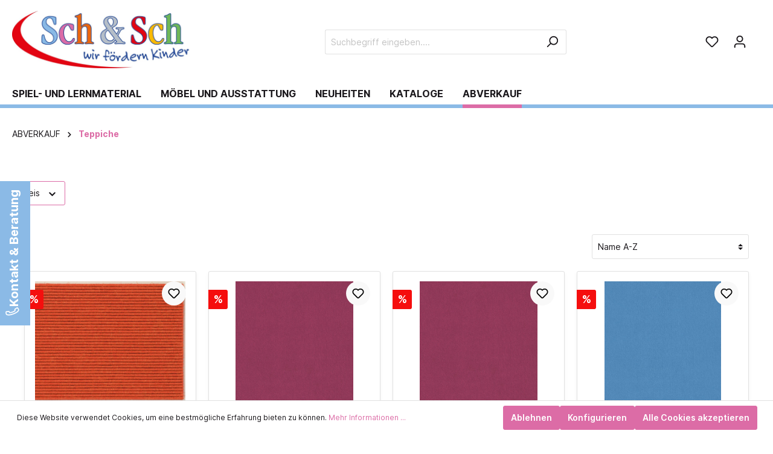

--- FILE ---
content_type: text/html; charset=UTF-8
request_url: https://www.sch-und-sch.at/abverkauf/teppiche
body_size: 22075
content:
<!DOCTYPE html><html lang="de-DE" itemscope="itemscope" itemtype="https://schema.org/WebPage"><head><meta charset="utf-8"><meta name="viewport" content="width=device-width, initial-scale=1, shrink-to-fit=no"><meta name="author" content=""/><meta name="robots" content="index,follow"/><meta name="revisit-after" content="15 days"/><meta name="keywords" content=""/><meta name="description" content=""/><meta name="google-site-verification" content="eJI-OAoKiHcCgDh3MmbWVjgvH7UqGD5-5dBOMKQFiZc" /><meta property="og:url" content="https://www.sch-und-sch.at/abverkauf/teppiche"/><meta property="og:type" content="website"/><meta property="og:site_name" content="Schmiderer und Schendl"/><meta property="og:title" content="Teppiche"/><meta property="og:description" content=""/><meta property="og:image" content="https://www.sch-und-sch.at/media/e3/64/72/1710927967/Logo Schmiderer und Schendl.jpg"/><meta name="twitter:card" content="summary"/><meta name="twitter:site" content="Schmiderer und Schendl"/><meta name="twitter:title" content="Teppiche"/><meta name="twitter:description" content=""/><meta name="twitter:image" content="https://www.sch-und-sch.at/media/e3/64/72/1710927967/Logo Schmiderer und Schendl.jpg"/><meta itemprop="copyrightHolder" content="Schmiderer und Schendl"/><meta itemprop="copyrightYear" content=""/><meta itemprop="isFamilyFriendly" content="false"/><meta itemprop="image" content="https://www.sch-und-sch.at/media/e3/64/72/1710927967/Logo Schmiderer und Schendl.jpg"/><meta http-equiv="X-UA-Compatible" content="IE=edge,chrome=1" /><link rel="shortcut icon" href="https://www.sch-und-sch.at/media/e3/64/72/1710927967/Logo Schmiderer und Schendl.jpg"><link rel="apple-touch-icon" sizes="180x180" href="https://www.sch-und-sch.at/media/e3/64/72/1710927967/Logo Schmiderer und Schendl.jpg"><link rel="canonical" href="https://www.sch-und-sch.at/abverkauf/teppiche" /><title itemprop="name">Teppiche</title><link rel="stylesheet" href="https://www.sch-und-sch.at/theme/cb6f232ca349262cbe68b146adf56465/css/all.css?1764161377549352"><style> .gd--hover-on-listing-container { position: relative; z-index: 100; } .product-image-wrapper img { -webkit-transition: opacity 1s ease-in-out; -moz-transition: opacity 1s ease-in-out; -o-transition: opacity 1s ease-in-out; transition: opacity 1s ease-in-out; } .image--default { z-index: 100; position: absolute; top: 0; width: 100%; } .image--default .product-image-wrapper img { opacity: 1; -webkit-transition: opacity 1s ease-in-out; -moz-transition: opacity 1s ease-in-out; -o-transition: opacity 1s ease-in-out; transition: opacity 1s ease-in-out; } .image--hover .product-image-wrapper img { opacity: 0; } .gd--hover-on-listing-container:hover .image--default .product-image-wrapper img { opacity: 0; } .gd--hover-on-listing-container:hover .image--hover .product-image-wrapper img { opacity: 1; } .gd--hover-on-listing-container .product-wishlist { margin-top: 0; } </style> <script>window.features={"V6_5_0_0":false,"v6.5.0.0":false,"PERFORMANCE_TWEAKS":false,"performance.tweaks":false,"FEATURE_NEXT_1797":false,"feature.next.1797":false,"FEATURE_NEXT_16710":false,"feature.next.16710":false,"FEATURE_NEXT_13810":false,"feature.next.13810":false,"FEATURE_NEXT_13250":false,"feature.next.13250":false,"FEATURE_NEXT_17276":false,"feature.next.17276":false,"FEATURE_NEXT_16151":false,"feature.next.16151":false,"FEATURE_NEXT_16155":false,"feature.next.16155":false,"FEATURE_NEXT_19501":false,"feature.next.19501":false,"FEATURE_NEXT_15053":false,"feature.next.15053":false,"FEATURE_NEXT_18215":false,"feature.next.18215":false,"FEATURE_NEXT_15815":false,"feature.next.15815":false,"FEATURE_NEXT_14699":false,"feature.next.14699":false,"FEATURE_NEXT_15707":false,"feature.next.15707":false,"FEATURE_NEXT_14360":false,"feature.next.14360":false,"FEATURE_NEXT_15172":false,"feature.next.15172":false,"FEATURE_NEXT_14001":false,"feature.next.14001":false,"FEATURE_NEXT_7739":false,"feature.next.7739":false,"FEATURE_NEXT_16200":false,"feature.next.16200":false,"FEATURE_NEXT_13410":false,"feature.next.13410":false,"FEATURE_NEXT_15917":false,"feature.next.15917":false,"FEATURE_NEXT_15957":false,"feature.next.15957":false,"FEATURE_NEXT_13601":false,"feature.next.13601":false,"FEATURE_NEXT_16992":false,"feature.next.16992":false,"FEATURE_NEXT_7530":false,"feature.next.7530":false,"FEATURE_NEXT_16824":false,"feature.next.16824":false,"FEATURE_NEXT_16271":false,"feature.next.16271":false,"FEATURE_NEXT_15381":false,"feature.next.15381":false,"FEATURE_NEXT_17275":false,"feature.next.17275":false,"FEATURE_NEXT_17016":false,"feature.next.17016":false,"FEATURE_NEXT_16236":false,"feature.next.16236":false,"FEATURE_NEXT_16640":false,"feature.next.16640":false,"FEATURE_NEXT_17858":false,"feature.next.17858":false,"FEATURE_NEXT_6758":false,"feature.next.6758":false,"FEATURE_NEXT_19048":false,"feature.next.19048":false,"FEATURE_NEXT_19822":false,"feature.next.19822":false,"FEATURE_NEXT_18129":false,"feature.next.18129":false,"FEATURE_NEXT_19163":false,"feature.next.19163":false,"FEATURE_NEXT_18187":false,"feature.next.18187":false,"FEATURE_NEXT_17978":false,"feature.next.17978":false,"FEATURE_NEXT_11634":false,"feature.next.11634":false,"FEATURE_NEXT_21547":false,"feature.next.21547":false,"FEATURE_NEXT_22900":false,"feature.next.22900":false,"FEATURE_SWAGCMSEXTENSIONS_1":true,"feature.swagcmsextensions.1":true,"FEATURE_SWAGCMSEXTENSIONS_2":true,"feature.swagcmsextensions.2":true,"FEATURE_SWAGCMSEXTENSIONS_8":true,"feature.swagcmsextensions.8":true,"FEATURE_SWAGCMSEXTENSIONS_63":true,"feature.swagcmsextensions.63":true};window.gtagActive=true;window.gtagURL='https://www.googletagmanager.com/gtag/js?id=G-T5MXBDVGYJ'
window.controllerName='navigation';window.actionName='index';window.trackOrders='1';window.gtagTrackingId='G-T5MXBDVGYJ';window.dataLayer=window.dataLayer||[];window.gtagConfig={'anonymize_ip':'1','cookie_domain':'none','cookie_prefix':'_swag_ga',};function gtag(){dataLayer.push(arguments);};window.useDefaultCookieConsent=true;;(function(){window.ValInfiniteScrollConfig={pages:parseInt('0'),snippets:{prev:{btn:'Vorherige Produkte laden',navi:'Vorherige {x} von {y} Produkten laden'},next:{btn:'Weitere Produkte laden',navi:'Sie haben {x} von {y} Produkten gesehen'}}};})();window.activeNavigationId='8cfcfe40d5e14574972b874d7bf43749';window.router={'frontend.cart.offcanvas':'/checkout/offcanvas','frontend.cookie.offcanvas':'/cookie/offcanvas','frontend.checkout.finish.page':'/checkout/finish','frontend.checkout.info':'/widgets/checkout/info','frontend.menu.offcanvas':'/widgets/menu/offcanvas','frontend.cms.page':'/widgets/cms','frontend.cms.navigation.page':'/widgets/cms/navigation','frontend.account.addressbook':'/widgets/account/address-book','frontend.csrf.generateToken':'/csrf/generate','frontend.country.country-data':'/country/country-state-data','frontend.store-api.proxy':'/_proxy/store-api',};window.storeApiProxyToken='578a9ad79bcdd3de.Txgq85qMt-4brEhSoslV7Ctb1XeLux2rbIrRRND9gww.Lk9bsNC484NP_Hli8642pRM2mB_E0lTEJr2Sdb6e2jt3UUfAo_jullLKAQ';window.salesChannelId='78f90df5957743c99e93ac24f53750dc';window.router['widgets.swag.cmsExtensions.quickview']='/swag/cms-extensions/quickview';window.router['widgets.swag.cmsExtensions.quickview.variant']='/swag/cms-extensions/quickview/variant';window.breakpoints={"xs":0,"sm":576,"md":768,"lg":992,"xl":1200};window.csrf={'enabled':'1','mode':'twig'};window.customerLoggedInState=0;window.wishlistEnabled=1;</script> <script id="sw-google-tag-manager-init" type="javascript/blocked"> window.gtagCallback = function gtagCallbackFunction() {} </script></head><body class="is-ctl-navigation is-act-index"><noscript class="noscript-main"><div role="alert" class="alert alert-info alert-has-icon"> <span class="icon icon-info"><svg xmlns="http://www.w3.org/2000/svg" xmlns:xlink="http://www.w3.org/1999/xlink" width="24" height="24" viewBox="0 0 24 24"><defs><path d="M12 7c.5523 0 1 .4477 1 1s-.4477 1-1 1-1-.4477-1-1 .4477-1 1-1zm1 9c0 .5523-.4477 1-1 1s-1-.4477-1-1v-5c0-.5523.4477-1 1-1s1 .4477 1 1v5zm11-4c0 6.6274-5.3726 12-12 12S0 18.6274 0 12 5.3726 0 12 0s12 5.3726 12 12zM12 2C6.4772 2 2 6.4772 2 12s4.4772 10 10 10 10-4.4772 10-10S17.5228 2 12 2z" id="icons-default-info" /></defs><use xlink:href="#icons-default-info" fill="#758CA3" fill-rule="evenodd" /></svg></span> <div class="alert-content-container"><div class="alert-content"> Um unseren Shop in vollem Umfang nutzen zu können, empfehlen wir Ihnen Javascript in Ihrem Browser zu aktivieren. </div></div></div></noscript><header class="header-main"><div class="container"><div class="top-bar d-none d-lg-block"><nav class="top-bar-nav"></nav></div><div class="row align-items-center header-row"><div class="col-12 d-none d-sm-block col-lg-auto header-logo-col"><div class="header-logo-main"><a class="header-logo-main-link" href="/" title="Zur Startseite wechseln"><picture class="header-logo-picture"><img src="https://www.sch-und-sch.at/media/e3/64/72/1710927967/Logo%20Schmiderer%20und%20Schendl.jpg" alt="Zur Startseite wechseln" class="img-fluid header-logo-main-img"/></picture></a></div></div><div class="col-12 order-2 col-sm order-sm-1 header-search-col"><div class="row"><div class="col-sm-auto d-none d-sm-block d-lg-none"><div class="nav-main-toggle"> <button class="btn nav-main-toggle-btn header-actions-btn" type="button" data-offcanvas-menu="true" aria-label="Menü"> <span class="icon icon-stack"><svg xmlns="http://www.w3.org/2000/svg" xmlns:xlink="http://www.w3.org/1999/xlink" width="24" height="24" viewBox="0 0 24 24"><defs><path d="M3 13c-.5523 0-1-.4477-1-1s.4477-1 1-1h18c.5523 0 1 .4477 1 1s-.4477 1-1 1H3zm0-7c-.5523 0-1-.4477-1-1s.4477-1 1-1h18c.5523 0 1 .4477 1 1s-.4477 1-1 1H3zm0 14c-.5523 0-1-.4477-1-1s.4477-1 1-1h18c.5523 0 1 .4477 1 1s-.4477 1-1 1H3z" id="icons-default-stack" /></defs><use xlink:href="#icons-default-stack" fill="#758CA3" fill-rule="evenodd" /></svg></span> </button> </div></div><div class="col"><div id="searchCollapse"><div class="header-search"><form action="/search" method="get" data-search-form="true" data-search-widget-options='{&quot;searchWidgetMinChars&quot;:2}' data-url="/suggest?search=" class="header-search-form"><div class="input-group"><input type="search" name="search" class="form-control header-search-input" autocomplete="off" autocapitalize="off" placeholder="Suchbegriff eingeben...." aria-label="Suchbegriff eingeben...." value=""><div class="input-group-append"> <button type="submit" class="btn header-search-btn" aria-label="Suchen"> <span class="header-search-icon"> <span class="icon icon-search"><svg xmlns="http://www.w3.org/2000/svg" xmlns:xlink="http://www.w3.org/1999/xlink" width="24" height="24" viewBox="0 0 24 24"><defs><path d="M10.0944 16.3199 4.707 21.707c-.3905.3905-1.0237.3905-1.4142 0-.3905-.3905-.3905-1.0237 0-1.4142L8.68 14.9056C7.6271 13.551 7 11.8487 7 10c0-4.4183 3.5817-8 8-8s8 3.5817 8 8-3.5817 8-8 8c-1.8487 0-3.551-.627-4.9056-1.6801zM15 16c3.3137 0 6-2.6863 6-6s-2.6863-6-6-6-6 2.6863-6 6 2.6863 6 6 6z" id="icons-default-search" /></defs><use xlink:href="#icons-default-search" fill="#758CA3" fill-rule="evenodd" /></svg></span> </span> </button> </div></div></form></div></div></div></div></div><div class="col-12 order-1 col-sm-auto order-sm-2 header-actions-col"><div class="row no-gutters"><div class="col d-sm-none val-wrapper-menu-logo"><div class="menu-button"> <button class="btn nav-main-toggle-btn header-actions-btn" type="button" data-offcanvas-menu="true" aria-label="Menü"> <span class="icon icon-stack"><svg xmlns="http://www.w3.org/2000/svg" xmlns:xlink="http://www.w3.org/1999/xlink" width="24" height="24" viewBox="0 0 24 24"><defs><path d="M3 13c-.5523 0-1-.4477-1-1s.4477-1 1-1h18c.5523 0 1 .4477 1 1s-.4477 1-1 1H3zm0-7c-.5523 0-1-.4477-1-1s.4477-1 1-1h18c.5523 0 1 .4477 1 1s-.4477 1-1 1H3zm0 14c-.5523 0-1-.4477-1-1s.4477-1 1-1h18c.5523 0 1 .4477 1 1s-.4477 1-1 1H3z" id="icons-default-stack" /></defs><use xlink:href="#icons-default-stack" fill="#758CA3" fill-rule="evenodd" /></svg></span> </button> </div><div class="d-sm-none header-logo-col"><div class="header-logo-main"><a class="header-logo-main-link" href="/" title="Zur Startseite wechseln"><picture class="header-logo-picture"><img src="https://www.sch-und-sch.at/media/e3/64/72/1710927967/Logo%20Schmiderer%20und%20Schendl.jpg" alt="Zur Startseite wechseln" class="img-fluid header-logo-main-img"/></picture></a></div></div></div><div class="col-auto"><div class="header-wishlist"><a class="btn header-wishlist-btn header-actions-btn" href="/wishlist" title="Merkzettel" aria-label="Merkzettel"> <span class="header-wishlist-icon"> <span class="icon icon-heart"><svg xmlns="http://www.w3.org/2000/svg" xmlns:xlink="http://www.w3.org/1999/xlink" width="24" height="24" viewBox="0 0 24 24"><defs><path d="M20.0139 12.2998c1.8224-1.8224 1.8224-4.7772 0-6.5996-1.8225-1.8225-4.7772-1.8225-6.5997 0L12 7.1144l-1.4142-1.4142c-1.8225-1.8225-4.7772-1.8225-6.5997 0-1.8224 1.8224-1.8224 4.7772 0 6.5996l7.519 7.519a.7.7 0 0 0 .9899 0l7.5189-7.519zm1.4142 1.4142-7.519 7.519c-1.0543 1.0544-2.7639 1.0544-3.8183 0L2.572 13.714c-2.6035-2.6035-2.6035-6.8245 0-9.428 2.6035-2.6035 6.8246-2.6035 9.4281 0 2.6035-2.6035 6.8246-2.6035 9.428 0 2.6036 2.6035 2.6036 6.8245 0 9.428z" id="icons-default-heart" /></defs><use xlink:href="#icons-default-heart" fill="#758CA3" fill-rule="evenodd" /></svg></span> </span> <span class="badge badge-primary header-wishlist-badge" id="wishlist-basket" data-wishlist-storage="true" data-wishlist-storage-options="{&quot;listPath&quot;:&quot;\/wishlist\/list&quot;,&quot;mergePath&quot;:&quot;\/wishlist\/merge&quot;,&quot;tokenMergePath&quot;:&quot;47102f9e4.aF7N771O4ObxGi4ZzH9JmwH3Prv8X5zll_TiumxzUmE.XCyZtpAXqbfBeWtdvTMF92CkbeO_GcqM3Jax0VVEBA8aGbSw1xahnolOGg&quot;,&quot;pageletPath&quot;:&quot;\/wishlist\/merge\/pagelet&quot;,&quot;tokenPageletPath&quot;:&quot;aeccd5bbfb5fbd7a0.cL2f3ZaZ898N5oKigYTThD4WarSqU7uJXBXItgs7pZ0.IPHxp8nNl7ljq8nn08-GyAYkIuXcN97EKGH8m2Nh8KU0iqaL8N6FpXiN7Q&quot;}" data-wishlist-widget="true" data-wishlist-widget-options="{&quot;showCounter&quot;:true}"></span> </a></div></div><div class="col-auto"><div class="account-menu"><div class="dropdown"> <button class="btn account-menu-btn header-actions-btn" type="button" id="accountWidget" data-offcanvas-account-menu="true" data-toggle="dropdown" aria-haspopup="true" aria-expanded="false" aria-label="Mein Konto" title="Mein Konto"> <span class="icon icon-avatar"><svg xmlns="http://www.w3.org/2000/svg" xmlns:xlink="http://www.w3.org/1999/xlink" width="24" height="24" viewBox="0 0 24 24"><defs><path d="M12 3C9.7909 3 8 4.7909 8 7c0 2.2091 1.7909 4 4 4 2.2091 0 4-1.7909 4-4 0-2.2091-1.7909-4-4-4zm0-2c3.3137 0 6 2.6863 6 6s-2.6863 6-6 6-6-2.6863-6-6 2.6863-6 6-6zM4 22.099c0 .5523-.4477 1-1 1s-1-.4477-1-1V20c0-2.7614 2.2386-5 5-5h10.0007c2.7614 0 5 2.2386 5 5v2.099c0 .5523-.4477 1-1 1s-1-.4477-1-1V20c0-1.6569-1.3431-3-3-3H7c-1.6569 0-3 1.3431-3 3v2.099z" id="icons-default-avatar" /></defs><use xlink:href="#icons-default-avatar" fill="#758CA3" fill-rule="evenodd" /></svg></span> </button> <div class="dropdown-menu dropdown-menu-right account-menu-dropdown js-account-menu-dropdown" aria-labelledby="accountWidget"> <button class="btn btn-light offcanvas-close js-offcanvas-close btn-block sticky-top"> <span class="icon icon-x icon-sm"><svg xmlns="http://www.w3.org/2000/svg" xmlns:xlink="http://www.w3.org/1999/xlink" width="24" height="24" viewBox="0 0 24 24"><defs><path d="m10.5858 12-7.293-7.2929c-.3904-.3905-.3904-1.0237 0-1.4142.3906-.3905 1.0238-.3905 1.4143 0L12 10.5858l7.2929-7.293c.3905-.3904 1.0237-.3904 1.4142 0 .3905.3906.3905 1.0238 0 1.4143L13.4142 12l7.293 7.2929c.3904.3905.3904 1.0237 0 1.4142-.3906.3905-1.0238.3905-1.4143 0L12 13.4142l-7.2929 7.293c-.3905.3904-1.0237.3904-1.4142 0-.3905-.3906-.3905-1.0238 0-1.4143L10.5858 12z" id="icons-default-x" /></defs><use xlink:href="#icons-default-x" fill="#758CA3" fill-rule="evenodd" /></svg></span> Menü schließen </button> <div class="offcanvas-content-container"><div class="account-menu"><div class="dropdown-header account-menu-header"> Mein Konto </div><div class="account-menu-login"><a href="/account/login" title="Anmelden" class="btn btn-primary account-menu-login-button"> Anmelden </a><div class="account-menu-register"> oder <a href="/account/login" title="registrieren">registrieren</a></div></div><div class="account-menu-links"><div class="header-account-menu"><div class="card account-menu-inner"><div class="list-group list-group-flush account-aside-list-group"><a href="/account" title="Übersicht" class="list-group-item list-group-item-action account-aside-item"> Übersicht </a><a href="/account/profile" title="Persönliches Profil" class="list-group-item list-group-item-action account-aside-item"> Persönliches Profil </a><a href="/account/address" title="Adressen" class="list-group-item list-group-item-action account-aside-item"> Adressen </a><a href="/account/payment" title="Zahlungsarten" class="list-group-item list-group-item-action account-aside-item"> Zahlungsarten </a><a href="/account/order" title="Bestellungen" class="list-group-item list-group-item-action account-aside-item"> Bestellungen </a><a href="/account/additional-registration/3949a375a0604b858f397817352496f5" title="Zusätzliche informationen" class="list-group-item list-group-item-action account-aside-item"> Zusätzliche informationen </a></div></div></div></div></div></div></div></div></div></div><div class="col-auto"><div class="header-cart" data-offcanvas-cart="true"><a class="btn header-cart-btn header-actions-btn" href="/checkout/cart" data-cart-widget="true" title="Warenkorb" aria-label="Warenkorb"> <span class="header-cart-icon"> <span class="icon icon-custom icon-custom-dusyma_cart-icon"><svg xmlns="http://www.w3.org/2000/svg" width="74.873" height="67.677" viewBox="0 0 74.873 67.677"><path id="Pfad_43" data-name="Pfad 43" d="M54.565,61.491a6.186,6.186,0,1,1,6.186,6.186A6.174,6.174,0,0,1,54.565,61.491Zm-28.417,0a6.186,6.186,0,1,1,6.187,6.186A6.174,6.174,0,0,1,26.149,61.491ZM28.712,49c-.024-.075-.049-.1-.074-.173L12.4,5.4a.934.934,0,0,1-.074-.246c-.024-.05-.024-.1-.05-.123H.937C.912,5.028.912,5,.887,5,.394,4.905,0,3.845,0,2.515,0,1.233.37.173.838.025A.243.243,0,0,1,.937,0h13.85c.025,0,.049.025.075.025S14.91,0,14.936,0c.418,0,.739.641.887,1.528l1.429,3.845L32.729,46.8H58.016l12.4-29.2c.024-.049.049-.074.074-.122a1.889,1.889,0,0,1,.049-.2,2.257,2.257,0,1,1,4.14,1.8l-.074.148c-.024.1-.049.173-.049.173L61.787,49.44c-.025.049-.049.074-.075.122a2.078,2.078,0,0,1-.715.814,1.81,1.81,0,0,1-1.4.69c-.049,0-.1-.025-.148-.025a.515.515,0,0,1-.148.025H31.866c-.024,0-.049-.025-.1-.025h-.024a1.61,1.61,0,0,1-.458.065A3.152,3.152,0,0,1,28.712,49ZM56.315,36.2a.422.422,0,0,1-.123.025H34.726c-.024,0-.049-.025-.074-.025a1.971,1.971,0,0,1-1.381-2.119,1.976,1.976,0,0,1,1.307-2.094.765.765,0,0,1,.172-.025H56.217c.024,0,.074.025.1.025.049,0,.074-.025.123-.025.838,0,1.5.937,1.5,2.119,0,1.158-.666,2.119-1.528,2.145C56.389,36.229,56.34,36.2,56.315,36.2Zm2.046-8.158a.693.693,0,0,1-.148.024H32.8c-.024,0-.074-.024-.1-.024a2,2,0,0,1-1.626-2.12,2.021,2.021,0,0,1,1.553-2.1,1.132,1.132,0,0,1,.2-.024h25.41c.049,0,.074.024.123.024a.317.317,0,0,1,.148-.024,1.958,1.958,0,0,1,1.775,2.119,2.014,2.014,0,0,1-1.8,2.144A1.058,1.058,0,0,0,58.361,28.047Zm3.7-8.33c-.049,0-.123-.024-.173-.024a.8.8,0,0,1-.173.024H29.032c-.049,0-.074-.024-.123-.024a2.241,2.241,0,0,1-2.094-2.243,2.284,2.284,0,0,1,2-2.243,1.681,1.681,0,0,1,.247-.024H61.712c.049,0,.1.024.149.024.074,0,.123-.024.2-.024a2.268,2.268,0,0,1,.045,4.535Z"/></svg></span> </span> <span class="header-cart-total"> 0,00 €* </span> </a></div></div></div></div></div></div></header><div class="nav-main"><div class="main-navigation" id="mainNavigation" data-flyout-menu="true"><div class="container"><nav class="nav main-navigation-menu" itemscope="itemscope" itemtype="http://schema.org/SiteNavigationElement"><a class="nav-link main-navigation-link" href="https://www.sch-und-sch.at/spiel-und-lernmaterial" itemprop="url" data-flyout-menu-trigger="f8a8c78b49da3e1bb56c570b28213ba4" title="SPIEL- UND LERNMATERIAL"><div class="main-navigation-link-text"> <span itemprop="name">SPIEL- UND LERNMATERIAL</span> </div></a><a class="nav-link main-navigation-link" href="https://www.sch-und-sch.at/moebel-und-ausstattung" itemprop="url" data-flyout-menu-trigger="ef9e03905c983d9fbe46f4a08b31b050" title="MÖBEL UND AUSSTATTUNG"><div class="main-navigation-link-text"> <span itemprop="name">MÖBEL UND AUSSTATTUNG</span> </div></a><a class="nav-link main-navigation-link" href="https://www.sch-und-sch.at/neuheiten" itemprop="url" title="NEUHEITEN"><div class="main-navigation-link-text"> <span itemprop="name">NEUHEITEN</span> </div></a><a class="nav-link main-navigation-link" href="https://katalog.sch-und-sch.at/" itemprop="url" target="_blank" title="KATALOGE"><div class="main-navigation-link-text"> <span itemprop="name">KATALOGE</span> </div></a><a class="nav-link main-navigation-link active" href="https://www.sch-und-sch.at/abverkauf" itemprop="url" data-flyout-menu-trigger="732e892d26a6488a829409e04ba36f01" title="ABVERKAUF"><div class="main-navigation-link-text"> <span itemprop="name">ABVERKAUF</span> </div></a></nav></div><div class="navigation-flyouts"><div class="navigation-flyout" data-flyout-menu-id="f8a8c78b49da3e1bb56c570b28213ba4"><div class="container"><div class="row navigation-flyout-bar"><div class="col"><div class="navigation-flyout-category-link"><a class="nav-link" href="https://www.sch-und-sch.at/spiel-und-lernmaterial" itemprop="url" title="SPIEL- UND LERNMATERIAL"> Zur Kategorie SPIEL- UND LERNMATERIAL <span class="icon icon-arrow-right icon-primary"><svg xmlns="http://www.w3.org/2000/svg" xmlns:xlink="http://www.w3.org/1999/xlink" width="16" height="16" viewBox="0 0 16 16"><defs><path id="icons-solid-arrow-right" d="M6.7071 6.2929c-.3905-.3905-1.0237-.3905-1.4142 0-.3905.3905-.3905 1.0237 0 1.4142l3 3c.3905.3905 1.0237.3905 1.4142 0l3-3c.3905-.3905.3905-1.0237 0-1.4142-.3905-.3905-1.0237-.3905-1.4142 0L9 8.5858l-2.2929-2.293z" /></defs><use transform="rotate(-90 9 8.5)" xlink:href="#icons-solid-arrow-right" fill="#758CA3" fill-rule="evenodd" /></svg></span> </a></div></div><div class="col-auto"><div class="navigation-flyout-close js-close-flyout-menu"> <span class="icon icon-x"><svg xmlns="http://www.w3.org/2000/svg" xmlns:xlink="http://www.w3.org/1999/xlink" width="24" height="24" viewBox="0 0 24 24"><defs><path d="m10.5858 12-7.293-7.2929c-.3904-.3905-.3904-1.0237 0-1.4142.3906-.3905 1.0238-.3905 1.4143 0L12 10.5858l7.2929-7.293c.3905-.3904 1.0237-.3904 1.4142 0 .3905.3906.3905 1.0238 0 1.4143L13.4142 12l7.293 7.2929c.3904.3905.3904 1.0237 0 1.4142-.3906.3905-1.0238.3905-1.4143 0L12 13.4142l-7.2929 7.293c-.3905.3904-1.0237.3904-1.4142 0-.3905-.3906-.3905-1.0238 0-1.4143L10.5858 12z" id="icons-default-x" /></defs><use xlink:href="#icons-default-x" fill="#758CA3" fill-rule="evenodd" /></svg></span> </div></div></div><div class="row navigation-flyout-content"><div class="col"><div class="navigation-flyout-categories"><div class="row navigation-flyout-categories is-level-0"><div class="col-3 navigation-flyout-col"><a class="nav-item nav-link navigation-flyout-link is-level-0" href="https://www.sch-und-sch.at/spiel-und-lernmaterial/sinne-und-sprache" itemprop="url" title="Sinne und Sprache"> <span itemprop="name">Sinne und Sprache</span> </a><div class="navigation-flyout-categories is-level-1"><div class="navigation-flyout-col"><a class="nav-item nav-link navigation-flyout-link is-level-1" href="https://www.sch-und-sch.at/spiel-und-lernmaterial/sinne-und-sprache/hoeren-tasten-fuehlen-schmecken-und-sehen" itemprop="url" title="Hören, Tasten, Fühlen, Schmecken und Sehen"> <span itemprop="name">Hören, Tasten, Fühlen, Schmecken und Sehen</span> </a><div class="navigation-flyout-categories is-level-2"></div></div><div class="navigation-flyout-col"><a class="nav-item nav-link navigation-flyout-link is-level-1" href="https://www.sch-und-sch.at/spiel-und-lernmaterial/sinne-und-sprache/sinnesraum" itemprop="url" title="Sinnesraum"> <span itemprop="name">Sinnesraum</span> </a><div class="navigation-flyout-categories is-level-2"></div></div><div class="navigation-flyout-col"><a class="nav-item nav-link navigation-flyout-link is-level-1" href="https://www.sch-und-sch.at/spiel-und-lernmaterial/sinne-und-sprache/heuristisches-material" itemprop="url" title="Heuristisches Material"> <span itemprop="name">Heuristisches Material</span> </a><div class="navigation-flyout-categories is-level-2"></div></div><div class="navigation-flyout-col"><a class="nav-item nav-link navigation-flyout-link is-level-1" href="https://www.sch-und-sch.at/spiel-und-lernmaterial/sinne-und-sprache/koerperwahrnehmung" itemprop="url" title="Körperwahrnehmung"> <span itemprop="name">Körperwahrnehmung</span> </a><div class="navigation-flyout-categories is-level-2"></div></div><div class="navigation-flyout-col"><a class="nav-item nav-link navigation-flyout-link is-level-1" href="https://www.sch-und-sch.at/spiel-und-lernmaterial/sinne-und-sprache/sandspiel" itemprop="url" title="Sandspiel"> <span itemprop="name">Sandspiel</span> </a><div class="navigation-flyout-categories is-level-2"></div></div><div class="navigation-flyout-col"><a class="nav-item nav-link navigation-flyout-link is-level-1" href="https://www.sch-und-sch.at/spiel-und-lernmaterial/sinne-und-sprache/apropos-sprache" itemprop="url" title="Apropos Sprache"> <span itemprop="name">Apropos Sprache</span> </a><div class="navigation-flyout-categories is-level-2"></div></div><div class="navigation-flyout-col"><a class="nav-item nav-link navigation-flyout-link is-level-1" href="https://www.sch-und-sch.at/spiel-und-lernmaterial/sinne-und-sprache/wortschatzerweiterung" itemprop="url" title="Wortschatzerweiterung"> <span itemprop="name">Wortschatzerweiterung</span> </a><div class="navigation-flyout-categories is-level-2"></div></div><div class="navigation-flyout-col"><a class="nav-item nav-link navigation-flyout-link is-level-1" href="https://www.sch-und-sch.at/spiel-und-lernmaterial/sinne-und-sprache/geschichtenerzaehlen" itemprop="url" title="Geschichtenerzählen"> <span itemprop="name">Geschichtenerzählen</span> </a><div class="navigation-flyout-categories is-level-2"></div></div><div class="navigation-flyout-col"><a class="nav-item nav-link navigation-flyout-link is-level-1" href="https://www.sch-und-sch.at/spiel-und-lernmaterial/sinne-und-sprache/artikulation" itemprop="url" title="Artikulation"> <span itemprop="name">Artikulation</span> </a><div class="navigation-flyout-categories is-level-2"></div></div><div class="navigation-flyout-col"><a class="nav-item nav-link navigation-flyout-link is-level-1" href="https://www.sch-und-sch.at/spiel-und-lernmaterial/sinne-und-sprache/sprachfoerderspiele" itemprop="url" title="Sprachförderspiele"> <span itemprop="name">Sprachförderspiele</span> </a><div class="navigation-flyout-categories is-level-2"></div></div><div class="navigation-flyout-col"><a class="nav-item nav-link navigation-flyout-link is-level-1" href="https://www.sch-und-sch.at/spiel-und-lernmaterial/sinne-und-sprache/literacy" itemprop="url" title="Literacy"> <span itemprop="name">Literacy</span> </a><div class="navigation-flyout-categories is-level-2"></div></div><div class="navigation-flyout-col"><a class="nav-item nav-link navigation-flyout-link is-level-1" href="https://www.sch-und-sch.at/spiel-und-lernmaterial/sinne-und-sprache/sprache-aufnehmen" itemprop="url" title="Sprache aufnehmen"> <span itemprop="name">Sprache aufnehmen</span> </a><div class="navigation-flyout-categories is-level-2"></div></div><div class="navigation-flyout-col"><a class="nav-item nav-link navigation-flyout-link is-level-1" href="https://www.sch-und-sch.at/spiel-und-lernmaterial/sinne-und-sprache/auditive-wahrnehmung" itemprop="url" title="Auditive Wahrnehmung"> <span itemprop="name">Auditive Wahrnehmung</span> </a><div class="navigation-flyout-categories is-level-2"></div></div><div class="navigation-flyout-col"><a class="nav-item nav-link navigation-flyout-link is-level-1" href="https://www.sch-und-sch.at/spiel-und-lernmaterial/sinne-und-sprache/phonoglogisches-bewusstsein" itemprop="url" title="Phonoglogisches Bewusstsein"> <span itemprop="name">Phonoglogisches Bewusstsein</span> </a><div class="navigation-flyout-categories is-level-2"></div></div><div class="navigation-flyout-col"><a class="nav-item nav-link navigation-flyout-link is-level-1" href="https://www.sch-und-sch.at/spiel-und-lernmaterial/sinne-und-sprache/kamishibai-bildkarten" itemprop="url" title="Kamishibai &amp; Bildkarten"> <span itemprop="name">Kamishibai &amp; Bildkarten</span> </a><div class="navigation-flyout-categories is-level-2"></div></div></div></div><div class="col-3 navigation-flyout-col"><a class="nav-item nav-link navigation-flyout-link is-level-0" href="https://www.sch-und-sch.at/spiel-und-lernmaterial/rollenspiel" itemprop="url" title="Rollenspiel"> <span itemprop="name">Rollenspiel</span> </a><div class="navigation-flyout-categories is-level-1"><div class="navigation-flyout-col"><a class="nav-item nav-link navigation-flyout-link is-level-1" href="https://www.sch-und-sch.at/spiel-und-lernmaterial/rollenspiel/gefuehl-mitgefuehl" itemprop="url" title="Gefühl &amp; Mitgefühl"> <span itemprop="name">Gefühl &amp; Mitgefühl</span> </a><div class="navigation-flyout-categories is-level-2"></div></div><div class="navigation-flyout-col"><a class="nav-item nav-link navigation-flyout-link is-level-1" href="https://www.sch-und-sch.at/spiel-und-lernmaterial/rollenspiel/kaufladen-zubehoer" itemprop="url" title="Kaufladen &amp; Zubehör"> <span itemprop="name">Kaufladen &amp; Zubehör</span> </a><div class="navigation-flyout-categories is-level-2"></div></div><div class="navigation-flyout-col"><a class="nav-item nav-link navigation-flyout-link is-level-1" href="https://www.sch-und-sch.at/spiel-und-lernmaterial/rollenspiel/joyk-empathiepuppen" itemprop="url" title="Joyk Empathiepuppen"> <span itemprop="name">Joyk Empathiepuppen</span> </a><div class="navigation-flyout-categories is-level-2"></div></div><div class="navigation-flyout-col"><a class="nav-item nav-link navigation-flyout-link is-level-1" href="https://www.sch-und-sch.at/spiel-und-lernmaterial/rollenspiel/spielmoebel" itemprop="url" title="Spielmöbel"> <span itemprop="name">Spielmöbel</span> </a><div class="navigation-flyout-categories is-level-2"></div></div><div class="navigation-flyout-col"><a class="nav-item nav-link navigation-flyout-link is-level-1" href="https://www.sch-und-sch.at/spiel-und-lernmaterial/rollenspiel/kleine-welt-spiel" itemprop="url" title="Kleine-Welt-Spiel"> <span itemprop="name">Kleine-Welt-Spiel</span> </a><div class="navigation-flyout-categories is-level-2"></div></div><div class="navigation-flyout-col"><a class="nav-item nav-link navigation-flyout-link is-level-1" href="https://www.sch-und-sch.at/spiel-und-lernmaterial/rollenspiel/tierwelt" itemprop="url" title="Tierwelt"> <span itemprop="name">Tierwelt</span> </a><div class="navigation-flyout-categories is-level-2"></div></div><div class="navigation-flyout-col"><a class="nav-item nav-link navigation-flyout-link is-level-1" href="https://www.sch-und-sch.at/spiel-und-lernmaterial/rollenspiel/kueche-zubehoer" itemprop="url" title="Küche &amp; Zubehör"> <span itemprop="name">Küche &amp; Zubehör</span> </a><div class="navigation-flyout-categories is-level-2"></div></div><div class="navigation-flyout-col"><a class="nav-item nav-link navigation-flyout-link is-level-1" href="https://www.sch-und-sch.at/spiel-und-lernmaterial/rollenspiel/in-andere-rollen-schluepfen" itemprop="url" title="In andere Rollen schlüpfen"> <span itemprop="name">In andere Rollen schlüpfen</span> </a><div class="navigation-flyout-categories is-level-2"></div></div><div class="navigation-flyout-col"><a class="nav-item nav-link navigation-flyout-link is-level-1" href="https://www.sch-und-sch.at/spiel-und-lernmaterial/rollenspiel/puppen-handpuppenspiel" itemprop="url" title="Puppen- &amp; Handpuppenspiel"> <span itemprop="name">Puppen- &amp; Handpuppenspiel</span> </a><div class="navigation-flyout-categories is-level-2"><div class="navigation-flyout-col"><a class="nav-item nav-link navigation-flyout-link is-level-2" href="https://www.sch-und-sch.at/spiel-und-lernmaterial/rollenspiel/puppen-handpuppenspiel/theater-handpuppen" itemprop="url" title="Theater- &amp; Handpuppen"> <span itemprop="name">Theater- &amp; Handpuppen</span> </a><div class="navigation-flyout-categories is-level-3"></div></div><div class="navigation-flyout-col"><a class="nav-item nav-link navigation-flyout-link is-level-2" href="https://www.sch-und-sch.at/spiel-und-lernmaterial/rollenspiel/puppen-handpuppenspiel/puppenwagen" itemprop="url" title="Puppenwagen"> <span itemprop="name">Puppenwagen</span> </a><div class="navigation-flyout-categories is-level-3"></div></div><div class="navigation-flyout-col"><a class="nav-item nav-link navigation-flyout-link is-level-2" href="https://www.sch-und-sch.at/spiel-und-lernmaterial/rollenspiel/puppen-handpuppenspiel/puppen-kleidung" itemprop="url" title="Puppen &amp; Kleidung"> <span itemprop="name">Puppen &amp; Kleidung</span> </a><div class="navigation-flyout-categories is-level-3"></div></div><div class="navigation-flyout-col"><a class="nav-item nav-link navigation-flyout-link is-level-2" href="https://www.sch-und-sch.at/spiel-und-lernmaterial/rollenspiel/puppen-handpuppenspiel/puppenecke" itemprop="url" title="Puppenecke"> <span itemprop="name">Puppenecke</span> </a><div class="navigation-flyout-categories is-level-3"></div></div><div class="navigation-flyout-col"><a class="nav-item nav-link navigation-flyout-link is-level-2" href="https://www.sch-und-sch.at/spiel-und-lernmaterial/rollenspiel/puppen-handpuppenspiel/puppenhaeuser-zubehoer" itemprop="url" title="Puppenhäuser &amp; Zubehör"> <span itemprop="name">Puppenhäuser &amp; Zubehör</span> </a><div class="navigation-flyout-categories is-level-3"></div></div></div></div><div class="navigation-flyout-col"><a class="nav-item nav-link navigation-flyout-link is-level-1" href="https://www.sch-und-sch.at/spiel-und-lernmaterial/rollenspiel/feste-geschenke" itemprop="url" title="Feste &amp; Geschenke"> <span itemprop="name">Feste &amp; Geschenke</span> </a><div class="navigation-flyout-categories is-level-2"></div></div><div class="navigation-flyout-col"><a class="nav-item nav-link navigation-flyout-link is-level-1" href="https://www.sch-und-sch.at/spiel-und-lernmaterial/rollenspiel/kultur-gesellschaft" itemprop="url" title="Kultur &amp; Gesellschaft"> <span itemprop="name">Kultur &amp; Gesellschaft</span> </a><div class="navigation-flyout-categories is-level-2"></div></div><div class="navigation-flyout-col"><a class="nav-item nav-link navigation-flyout-link is-level-1" href="https://www.sch-und-sch.at/spiel-und-lernmaterial/rollenspiel/fahrzeuge-strassenverkehr" itemprop="url" title="Fahrzeuge &amp; Straßenverkehr"> <span itemprop="name">Fahrzeuge &amp; Straßenverkehr</span> </a><div class="navigation-flyout-categories is-level-2"></div></div></div></div><div class="col-3 navigation-flyout-col"><a class="nav-item nav-link navigation-flyout-link is-level-0" href="https://www.sch-und-sch.at/spiel-und-lernmaterial/lernspiele-und-puzzles" itemprop="url" title="Lernspiele und Puzzles"> <span itemprop="name">Lernspiele und Puzzles</span> </a><div class="navigation-flyout-categories is-level-1"><div class="navigation-flyout-col"><a class="nav-item nav-link navigation-flyout-link is-level-1" href="https://www.sch-und-sch.at/spiel-und-lernmaterial/lernspiele-und-puzzles/teamspiele" itemprop="url" title="Teamspiele"> <span itemprop="name">Teamspiele</span> </a><div class="navigation-flyout-categories is-level-2"></div></div><div class="navigation-flyout-col"><a class="nav-item nav-link navigation-flyout-link is-level-1" href="https://www.sch-und-sch.at/spiel-und-lernmaterial/lernspiele-und-puzzles/xxl-spiele" itemprop="url" title="XXL Spiele"> <span itemprop="name">XXL Spiele</span> </a><div class="navigation-flyout-categories is-level-2"></div></div><div class="navigation-flyout-col"><a class="nav-item nav-link navigation-flyout-link is-level-1" href="https://www.sch-und-sch.at/spiel-und-lernmaterial/lernspiele-und-puzzles/schrauben-und-steckspiele" itemprop="url" title="Schrauben- und Steckspiele"> <span itemprop="name">Schrauben- und Steckspiele</span> </a><div class="navigation-flyout-categories is-level-2"></div></div><div class="navigation-flyout-col"><a class="nav-item nav-link navigation-flyout-link is-level-1" href="https://www.sch-und-sch.at/spiel-und-lernmaterial/lernspiele-und-puzzles/zubehoer" itemprop="url" title="Zubehör"> <span itemprop="name">Zubehör</span> </a><div class="navigation-flyout-categories is-level-2"></div></div><div class="navigation-flyout-col"><a class="nav-item nav-link navigation-flyout-link is-level-1" href="https://www.sch-und-sch.at/spiel-und-lernmaterial/lernspiele-und-puzzles/logikspiele" itemprop="url" title="Logikspiele"> <span itemprop="name">Logikspiele</span> </a><div class="navigation-flyout-categories is-level-2"></div></div><div class="navigation-flyout-col"><a class="nav-item nav-link navigation-flyout-link is-level-1" href="https://www.sch-und-sch.at/spiel-und-lernmaterial/lernspiele-und-puzzles/puzzles" itemprop="url" title="Puzzles"> <span itemprop="name">Puzzles</span> </a><div class="navigation-flyout-categories is-level-2"></div></div><div class="navigation-flyout-col"><a class="nav-item nav-link navigation-flyout-link is-level-1" href="https://www.sch-und-sch.at/spiel-und-lernmaterial/lernspiele-und-puzzles/wandspiele" itemprop="url" title="Wandspiele"> <span itemprop="name">Wandspiele</span> </a><div class="navigation-flyout-categories is-level-2"></div></div><div class="navigation-flyout-col"><a class="nav-item nav-link navigation-flyout-link is-level-1" href="https://www.sch-und-sch.at/spiel-und-lernmaterial/lernspiele-und-puzzles/regel-und-gesellschaftsspiele" itemprop="url" title="Regel- und Gesellschaftsspiele"> <span itemprop="name">Regel- und Gesellschaftsspiele</span> </a><div class="navigation-flyout-categories is-level-2"></div></div></div></div><div class="col-3 navigation-flyout-col"><a class="nav-item nav-link navigation-flyout-link is-level-0" href="https://www.sch-und-sch.at/spiel-und-lernmaterial/natur-und-technik" itemprop="url" title="Natur und Technik"> <span itemprop="name">Natur und Technik</span> </a><div class="navigation-flyout-categories is-level-1"><div class="navigation-flyout-col"><a class="nav-item nav-link navigation-flyout-link is-level-1" href="https://www.sch-und-sch.at/spiel-und-lernmaterial/natur-und-technik/oekologie-natur-umwelt-und-phaenomene" itemprop="url" title="Ökologie, Natur, Umwelt und Phänomene"> <span itemprop="name">Ökologie, Natur, Umwelt und Phänomene</span> </a><div class="navigation-flyout-categories is-level-2"><div class="navigation-flyout-col"><a class="nav-item nav-link navigation-flyout-link is-level-2" href="https://www.sch-und-sch.at/spiel-und-lernmaterial/natur-und-technik/oekologie-natur-umwelt-und-phaenomene/bildung-nachhaltiger-entwicklung-bne" itemprop="url" title="Bildung nachhaltiger Entwicklung (BNE)"> <span itemprop="name">Bildung nachhaltiger Entwicklung (BNE)</span> </a><div class="navigation-flyout-categories is-level-3"></div></div><div class="navigation-flyout-col"><a class="nav-item nav-link navigation-flyout-link is-level-2" href="https://www.sch-und-sch.at/spiel-und-lernmaterial/natur-und-technik/oekologie-natur-umwelt-und-phaenomene/optik-licht" itemprop="url" title="Optik &amp; Licht"> <span itemprop="name">Optik &amp; Licht</span> </a><div class="navigation-flyout-categories is-level-3"></div></div><div class="navigation-flyout-col"><a class="nav-item nav-link navigation-flyout-link is-level-2" href="https://www.sch-und-sch.at/spiel-und-lernmaterial/natur-und-technik/oekologie-natur-umwelt-und-phaenomene/welt-weltall" itemprop="url" title="Welt &amp; Weltall"> <span itemprop="name">Welt &amp; Weltall</span> </a><div class="navigation-flyout-categories is-level-3"></div></div><div class="navigation-flyout-col"><a class="nav-item nav-link navigation-flyout-link is-level-2" href="https://www.sch-und-sch.at/spiel-und-lernmaterial/natur-und-technik/oekologie-natur-umwelt-und-phaenomene/magnete" itemprop="url" title="Magnete"> <span itemprop="name">Magnete</span> </a><div class="navigation-flyout-categories is-level-3"></div></div><div class="navigation-flyout-col"><a class="nav-item nav-link navigation-flyout-link is-level-2" href="https://www.sch-und-sch.at/spiel-und-lernmaterial/natur-und-technik/oekologie-natur-umwelt-und-phaenomene/experimenterien" itemprop="url" title="Experimenterien"> <span itemprop="name">Experimenterien</span> </a><div class="navigation-flyout-categories is-level-3"></div></div><div class="navigation-flyout-col"><a class="nav-item nav-link navigation-flyout-link is-level-2" href="https://www.sch-und-sch.at/spiel-und-lernmaterial/natur-und-technik/oekologie-natur-umwelt-und-phaenomene/wetter" itemprop="url" title="Wetter"> <span itemprop="name">Wetter</span> </a><div class="navigation-flyout-categories is-level-3"></div></div><div class="navigation-flyout-col"><a class="nav-item nav-link navigation-flyout-link is-level-2" href="https://www.sch-und-sch.at/spiel-und-lernmaterial/natur-und-technik/oekologie-natur-umwelt-und-phaenomene/kodo" itemprop="url" title="Kodo"> <span itemprop="name">Kodo</span> </a><div class="navigation-flyout-categories is-level-3"></div></div><div class="navigation-flyout-col"><a class="nav-item nav-link navigation-flyout-link is-level-2" href="https://www.sch-und-sch.at/spiel-und-lernmaterial/natur-und-technik/oekologie-natur-umwelt-und-phaenomene/natur-entdecken" itemprop="url" title="Natur entdecken"> <span itemprop="name">Natur entdecken</span> </a><div class="navigation-flyout-categories is-level-3"></div></div><div class="navigation-flyout-col"><a class="nav-item nav-link navigation-flyout-link is-level-2" href="https://www.sch-und-sch.at/spiel-und-lernmaterial/natur-und-technik/oekologie-natur-umwelt-und-phaenomene/mechanik" itemprop="url" title="Mechanik"> <span itemprop="name">Mechanik</span> </a><div class="navigation-flyout-categories is-level-3"></div></div><div class="navigation-flyout-col"><a class="nav-item nav-link navigation-flyout-link is-level-2" href="https://www.sch-und-sch.at/spiel-und-lernmaterial/natur-und-technik/oekologie-natur-umwelt-und-phaenomene/montessori" itemprop="url" title="Montessori"> <span itemprop="name">Montessori</span> </a><div class="navigation-flyout-categories is-level-3"></div></div></div></div><div class="navigation-flyout-col"><a class="nav-item nav-link navigation-flyout-link is-level-1" href="https://www.sch-und-sch.at/spiel-und-lernmaterial/natur-und-technik/mathematik" itemprop="url" title="Mathematik"> <span itemprop="name">Mathematik</span> </a><div class="navigation-flyout-categories is-level-2"><div class="navigation-flyout-col"><a class="nav-item nav-link navigation-flyout-link is-level-2" href="https://www.sch-und-sch.at/spiel-und-lernmaterial/natur-und-technik/mathematik/geometrie" itemprop="url" title="Geometrie"> <span itemprop="name">Geometrie</span> </a><div class="navigation-flyout-categories is-level-3"></div></div><div class="navigation-flyout-col"><a class="nav-item nav-link navigation-flyout-link is-level-2" href="https://www.sch-und-sch.at/spiel-und-lernmaterial/natur-und-technik/mathematik/muster-reihen" itemprop="url" title="Muster &amp; Reihen"> <span itemprop="name">Muster &amp; Reihen</span> </a><div class="navigation-flyout-categories is-level-3"></div></div><div class="navigation-flyout-col"><a class="nav-item nav-link navigation-flyout-link is-level-2" href="https://www.sch-und-sch.at/spiel-und-lernmaterial/natur-und-technik/mathematik/messen-wiegen" itemprop="url" title="Messen &amp; Wiegen"> <span itemprop="name">Messen &amp; Wiegen</span> </a><div class="navigation-flyout-categories is-level-3"></div></div><div class="navigation-flyout-col"><a class="nav-item nav-link navigation-flyout-link is-level-2" href="https://www.sch-und-sch.at/spiel-und-lernmaterial/natur-und-technik/mathematik/lernsysteme" itemprop="url" title="Lernsysteme"> <span itemprop="name">Lernsysteme</span> </a><div class="navigation-flyout-categories is-level-3"></div></div><div class="navigation-flyout-col"><a class="nav-item nav-link navigation-flyout-link is-level-2" href="https://www.sch-und-sch.at/spiel-und-lernmaterial/natur-und-technik/mathematik/gmgm" itemprop="url" title="GMGM"> <span itemprop="name">GMGM</span> </a><div class="navigation-flyout-categories is-level-3"></div></div><div class="navigation-flyout-col"><a class="nav-item nav-link navigation-flyout-link is-level-2" href="https://www.sch-und-sch.at/spiel-und-lernmaterial/natur-und-technik/mathematik/symmetrie" itemprop="url" title="Symmetrie"> <span itemprop="name">Symmetrie</span> </a><div class="navigation-flyout-categories is-level-3"></div></div><div class="navigation-flyout-col"><a class="nav-item nav-link navigation-flyout-link is-level-2" href="https://www.sch-und-sch.at/spiel-und-lernmaterial/natur-und-technik/mathematik/zahlen-mengen-reihen" itemprop="url" title="Zahlen, Mengen, Reihen"> <span itemprop="name">Zahlen, Mengen, Reihen</span> </a><div class="navigation-flyout-categories is-level-3"></div></div><div class="navigation-flyout-col"><a class="nav-item nav-link navigation-flyout-link is-level-2" href="https://www.sch-und-sch.at/spiel-und-lernmaterial/natur-und-technik/mathematik/apropos-mathe" itemprop="url" title="Apropos Mathe"> <span itemprop="name">Apropos Mathe</span> </a><div class="navigation-flyout-categories is-level-3"></div></div></div></div><div class="navigation-flyout-col"><a class="nav-item nav-link navigation-flyout-link is-level-1" href="https://www.sch-und-sch.at/spiel-und-lernmaterial/natur-und-technik/digitale-medien" itemprop="url" title="Digitale Medien"> <span itemprop="name">Digitale Medien</span> </a><div class="navigation-flyout-categories is-level-2"><div class="navigation-flyout-col"><a class="nav-item nav-link navigation-flyout-link is-level-2" href="https://www.sch-und-sch.at/spiel-und-lernmaterial/natur-und-technik/digitale-medien/digital" itemprop="url" title="Digital"> <span itemprop="name">Digital</span> </a><div class="navigation-flyout-categories is-level-3"></div></div><div class="navigation-flyout-col"><a class="nav-item nav-link navigation-flyout-link is-level-2" href="https://www.sch-und-sch.at/spiel-und-lernmaterial/natur-und-technik/digitale-medien/coding" itemprop="url" title="Coding"> <span itemprop="name">Coding</span> </a><div class="navigation-flyout-categories is-level-3"></div></div><div class="navigation-flyout-col"><a class="nav-item nav-link navigation-flyout-link is-level-2" href="https://www.sch-und-sch.at/spiel-und-lernmaterial/natur-und-technik/digitale-medien/makerwerkstatt" itemprop="url" title="Makerwerkstatt"> <span itemprop="name">Makerwerkstatt</span> </a><div class="navigation-flyout-categories is-level-3"></div></div></div></div><div class="navigation-flyout-col"><a class="nav-item nav-link navigation-flyout-link is-level-1" href="https://www.sch-und-sch.at/spiel-und-lernmaterial/natur-und-technik/bauen-konstruieren" itemprop="url" title="Bauen &amp; Konstruieren"> <span itemprop="name">Bauen &amp; Konstruieren</span> </a><div class="navigation-flyout-categories is-level-2"><div class="navigation-flyout-col"><a class="nav-item nav-link navigation-flyout-link is-level-2" href="https://www.sch-und-sch.at/spiel-und-lernmaterial/natur-und-technik/bauen-konstruieren/kugelbahnen" itemprop="url" title="Kugelbahnen"> <span itemprop="name">Kugelbahnen</span> </a><div class="navigation-flyout-categories is-level-3"></div></div><div class="navigation-flyout-col"><a class="nav-item nav-link navigation-flyout-link is-level-2" href="https://www.sch-und-sch.at/spiel-und-lernmaterial/natur-und-technik/bauen-konstruieren/baumaterial" itemprop="url" title="Baumaterial"> <span itemprop="name">Baumaterial</span> </a><div class="navigation-flyout-categories is-level-3"></div></div><div class="navigation-flyout-col"><a class="nav-item nav-link navigation-flyout-link is-level-2" href="https://www.sch-und-sch.at/spiel-und-lernmaterial/natur-und-technik/bauen-konstruieren/konstruktionsmaterial" itemprop="url" title="Konstruktionsmaterial"> <span itemprop="name">Konstruktionsmaterial</span> </a><div class="navigation-flyout-categories is-level-3"></div></div></div></div></div></div><div class="col-3 navigation-flyout-col"><a class="nav-item nav-link navigation-flyout-link is-level-0" href="https://www.sch-und-sch.at/spiel-und-lernmaterial/kreativitaet" itemprop="url" title="Kreativität"> <span itemprop="name">Kreativität</span> </a><div class="navigation-flyout-categories is-level-1"><div class="navigation-flyout-col"><a class="nav-item nav-link navigation-flyout-link is-level-1" href="https://www.sch-und-sch.at/spiel-und-lernmaterial/kreativitaet/musik-und-instrumente" itemprop="url" title="Musik und Instrumente"> <span itemprop="name">Musik und Instrumente</span> </a><div class="navigation-flyout-categories is-level-2"></div></div><div class="navigation-flyout-col"><a class="nav-item nav-link navigation-flyout-link is-level-1" href="https://www.sch-und-sch.at/spiel-und-lernmaterial/kreativitaet/steck-und-legematerial" itemprop="url" title="Steck- und Legematerial"> <span itemprop="name">Steck- und Legematerial</span> </a><div class="navigation-flyout-categories is-level-2"></div></div><div class="navigation-flyout-col"><a class="nav-item nav-link navigation-flyout-link is-level-1" href="https://www.sch-und-sch.at/spiel-und-lernmaterial/kreativitaet/kreatives-gestalten-und-werken" itemprop="url" title="Kreatives Gestalten und Werken"> <span itemprop="name">Kreatives Gestalten und Werken</span> </a><div class="navigation-flyout-categories is-level-2"><div class="navigation-flyout-col"><a class="nav-item nav-link navigation-flyout-link is-level-2" href="https://www.sch-und-sch.at/spiel-und-lernmaterial/kreativitaet/kreatives-gestalten-und-werken/papier-und-folien" itemprop="url" title="Papier und Folien"> <span itemprop="name">Papier und Folien</span> </a><div class="navigation-flyout-categories is-level-3"></div></div><div class="navigation-flyout-col"><a class="nav-item nav-link navigation-flyout-link is-level-2" href="https://www.sch-und-sch.at/spiel-und-lernmaterial/kreativitaet/kreatives-gestalten-und-werken/kleben" itemprop="url" title="Kleben"> <span itemprop="name">Kleben</span> </a><div class="navigation-flyout-categories is-level-3"></div></div><div class="navigation-flyout-col"><a class="nav-item nav-link navigation-flyout-link is-level-2" href="https://www.sch-und-sch.at/spiel-und-lernmaterial/kreativitaet/kreatives-gestalten-und-werken/schneiden" itemprop="url" title="Schneiden"> <span itemprop="name">Schneiden</span> </a><div class="navigation-flyout-categories is-level-3"></div></div><div class="navigation-flyout-col"><a class="nav-item nav-link navigation-flyout-link is-level-2" href="https://www.sch-und-sch.at/spiel-und-lernmaterial/kreativitaet/kreatives-gestalten-und-werken/buntstifte-filzstifte-wachsmaler" itemprop="url" title="Buntstifte, Filzstifte &amp; Wachsmaler"> <span itemprop="name">Buntstifte, Filzstifte &amp; Wachsmaler</span> </a><div class="navigation-flyout-categories is-level-3"></div></div><div class="navigation-flyout-col"><a class="nav-item nav-link navigation-flyout-link is-level-2" href="https://www.sch-und-sch.at/spiel-und-lernmaterial/kreativitaet/kreatives-gestalten-und-werken/malen-farbe-pinsel" itemprop="url" title="Malen, Farbe &amp; Pinsel"> <span itemprop="name">Malen, Farbe &amp; Pinsel</span> </a><div class="navigation-flyout-categories is-level-3"></div></div><div class="navigation-flyout-col"><a class="nav-item nav-link navigation-flyout-link is-level-2" href="https://www.sch-und-sch.at/spiel-und-lernmaterial/kreativitaet/kreatives-gestalten-und-werken/kreativ-mit-kleinkindern" itemprop="url" title="Kreativ mit Kleinkindern"> <span itemprop="name">Kreativ mit Kleinkindern</span> </a><div class="navigation-flyout-categories is-level-3"></div></div><div class="navigation-flyout-col"><a class="nav-item nav-link navigation-flyout-link is-level-2" href="https://www.sch-und-sch.at/spiel-und-lernmaterial/kreativitaet/kreatives-gestalten-und-werken/filz-stoff-wolle" itemprop="url" title="Filz, Stoff &amp; Wolle"> <span itemprop="name">Filz, Stoff &amp; Wolle</span> </a><div class="navigation-flyout-categories is-level-3"></div></div><div class="navigation-flyout-col"><a class="nav-item nav-link navigation-flyout-link is-level-2" href="https://www.sch-und-sch.at/spiel-und-lernmaterial/kreativitaet/kreatives-gestalten-und-werken/perlen" itemprop="url" title="Perlen"> <span itemprop="name">Perlen</span> </a><div class="navigation-flyout-categories is-level-3"></div></div><div class="navigation-flyout-col"><a class="nav-item nav-link navigation-flyout-link is-level-2" href="https://www.sch-und-sch.at/spiel-und-lernmaterial/kreativitaet/kreatives-gestalten-und-werken/gestalten-mit-glitter-glitzer-und-glanz" itemprop="url" title="Gestalten mit Glitter, Glitzer und Glanz"> <span itemprop="name">Gestalten mit Glitter, Glitzer und Glanz</span> </a><div class="navigation-flyout-categories is-level-3"></div></div><div class="navigation-flyout-col"><a class="nav-item nav-link navigation-flyout-link is-level-2" href="https://www.sch-und-sch.at/spiel-und-lernmaterial/kreativitaet/kreatives-gestalten-und-werken/buegelperlen-zubehoer" itemprop="url" title="Bügelperlen &amp; Zubehör"> <span itemprop="name">Bügelperlen &amp; Zubehör</span> </a><div class="navigation-flyout-categories is-level-3"></div></div><div class="navigation-flyout-col"><a class="nav-item nav-link navigation-flyout-link is-level-2" href="https://www.sch-und-sch.at/spiel-und-lernmaterial/kreativitaet/kreatives-gestalten-und-werken/gestalten-mit-papier-pappe" itemprop="url" title="Gestalten mit Papier &amp; Pappe"> <span itemprop="name">Gestalten mit Papier &amp; Pappe</span> </a><div class="navigation-flyout-categories is-level-3"></div></div><div class="navigation-flyout-col"><a class="nav-item nav-link navigation-flyout-link is-level-2" href="https://www.sch-und-sch.at/spiel-und-lernmaterial/kreativitaet/kreatives-gestalten-und-werken/kreativmaterial" itemprop="url" title="Kreativmaterial"> <span itemprop="name">Kreativmaterial</span> </a><div class="navigation-flyout-categories is-level-3"></div></div><div class="navigation-flyout-col"><a class="nav-item nav-link navigation-flyout-link is-level-2" href="https://www.sch-und-sch.at/spiel-und-lernmaterial/kreativitaet/kreatives-gestalten-und-werken/kneten-und-modellieren" itemprop="url" title="Kneten und Modellieren"> <span itemprop="name">Kneten und Modellieren</span> </a><div class="navigation-flyout-categories is-level-3"></div></div><div class="navigation-flyout-col"><a class="nav-item nav-link navigation-flyout-link is-level-2" href="https://www.sch-und-sch.at/spiel-und-lernmaterial/kreativitaet/kreatives-gestalten-und-werken/gestalten-mit-holz" itemprop="url" title="Gestalten mit Holz"> <span itemprop="name">Gestalten mit Holz</span> </a><div class="navigation-flyout-categories is-level-3"></div></div><div class="navigation-flyout-col"><a class="nav-item nav-link navigation-flyout-link is-level-2" href="https://www.sch-und-sch.at/spiel-und-lernmaterial/kreativitaet/kreatives-gestalten-und-werken/werkzeuge-werkraum" itemprop="url" title="Werkzeuge &amp; Werkraum"> <span itemprop="name">Werkzeuge &amp; Werkraum</span> </a><div class="navigation-flyout-categories is-level-3"></div></div><div class="navigation-flyout-col"><a class="nav-item nav-link navigation-flyout-link is-level-2" href="https://www.sch-und-sch.at/spiel-und-lernmaterial/kreativitaet/kreatives-gestalten-und-werken/fruehling-ostern-muttertag" itemprop="url" title="Frühling, Ostern, Muttertag"> <span itemprop="name">Frühling, Ostern, Muttertag</span> </a><div class="navigation-flyout-categories is-level-3"></div></div><div class="navigation-flyout-col"><a class="nav-item nav-link navigation-flyout-link is-level-2" href="https://www.sch-und-sch.at/spiel-und-lernmaterial/kreativitaet/kreatives-gestalten-und-werken/herbst-laterne" itemprop="url" title="Herbst &amp; Laterne"> <span itemprop="name">Herbst &amp; Laterne</span> </a><div class="navigation-flyout-categories is-level-3"></div></div><div class="navigation-flyout-col"><a class="nav-item nav-link navigation-flyout-link is-level-2" href="https://www.sch-und-sch.at/spiel-und-lernmaterial/kreativitaet/kreatives-gestalten-und-werken/advent-weihnachten-winter" itemprop="url" title="Advent, Weihnachten &amp; Winter"> <span itemprop="name">Advent, Weihnachten &amp; Winter</span> </a><div class="navigation-flyout-categories is-level-3"></div></div></div></div></div></div><div class="col-3 navigation-flyout-col"><a class="nav-item nav-link navigation-flyout-link is-level-0" href="https://www.sch-und-sch.at/spiel-und-lernmaterial/sport-bewegung-koerper" itemprop="url" title="Sport, Bewegung, Körper"> <span itemprop="name">Sport, Bewegung, Körper</span> </a><div class="navigation-flyout-categories is-level-1"><div class="navigation-flyout-col"><a class="nav-item nav-link navigation-flyout-link is-level-1" href="https://www.sch-und-sch.at/spiel-und-lernmaterial/sport-bewegung-koerper/anatomie-ernaehrung" itemprop="url" title="Anatomie &amp; Ernährung"> <span itemprop="name">Anatomie &amp; Ernährung</span> </a><div class="navigation-flyout-categories is-level-2"></div></div><div class="navigation-flyout-col"><a class="nav-item nav-link navigation-flyout-link is-level-1" href="https://www.sch-und-sch.at/spiel-und-lernmaterial/sport-bewegung-koerper/matten-fallschutz" itemprop="url" title="Matten &amp; Fallschutz"> <span itemprop="name">Matten &amp; Fallschutz</span> </a><div class="navigation-flyout-categories is-level-2"></div></div><div class="navigation-flyout-col"><a class="nav-item nav-link navigation-flyout-link is-level-1" href="https://www.sch-und-sch.at/spiel-und-lernmaterial/sport-bewegung-koerper/tanz-jonglage" itemprop="url" title="Tanz &amp; Jonglage"> <span itemprop="name">Tanz &amp; Jonglage</span> </a><div class="navigation-flyout-categories is-level-2"></div></div><div class="navigation-flyout-col"><a class="nav-item nav-link navigation-flyout-link is-level-1" href="https://www.sch-und-sch.at/spiel-und-lernmaterial/sport-bewegung-koerper/spielpolster" itemprop="url" title="Spielpolster"> <span itemprop="name">Spielpolster</span> </a><div class="navigation-flyout-categories is-level-2"></div></div><div class="navigation-flyout-col"><a class="nav-item nav-link navigation-flyout-link is-level-1" href="https://www.sch-und-sch.at/spiel-und-lernmaterial/sport-bewegung-koerper/bewegungsraum" itemprop="url" title="Bewegungsraum"> <span itemprop="name">Bewegungsraum</span> </a><div class="navigation-flyout-categories is-level-2"></div></div><div class="navigation-flyout-col"><a class="nav-item nav-link navigation-flyout-link is-level-1" href="https://www.sch-und-sch.at/spiel-und-lernmaterial/sport-bewegung-koerper/schaukeln" itemprop="url" title="Schaukeln"> <span itemprop="name">Schaukeln</span> </a><div class="navigation-flyout-categories is-level-2"></div></div><div class="navigation-flyout-col"><a class="nav-item nav-link navigation-flyout-link is-level-1" href="https://www.sch-und-sch.at/spiel-und-lernmaterial/sport-bewegung-koerper/kooperation" itemprop="url" title="Kooperation"> <span itemprop="name">Kooperation</span> </a><div class="navigation-flyout-categories is-level-2"></div></div><div class="navigation-flyout-col"><a class="nav-item nav-link navigation-flyout-link is-level-1" href="https://www.sch-und-sch.at/spiel-und-lernmaterial/sport-bewegung-koerper/balance" itemprop="url" title="Balance"> <span itemprop="name">Balance</span> </a><div class="navigation-flyout-categories is-level-2"></div></div><div class="navigation-flyout-col"><a class="nav-item nav-link navigation-flyout-link is-level-1" href="https://www.sch-und-sch.at/spiel-und-lernmaterial/sport-bewegung-koerper/ballspiele" itemprop="url" title="Ballspiele"> <span itemprop="name">Ballspiele</span> </a><div class="navigation-flyout-categories is-level-2"></div></div></div></div><div class="col-3 navigation-flyout-col"><a class="nav-item nav-link navigation-flyout-link is-level-0" href="https://www.sch-und-sch.at/spiel-und-lernmaterial/outdoor" itemprop="url" title="Outdoor"> <span itemprop="name">Outdoor</span> </a><div class="navigation-flyout-categories is-level-1"><div class="navigation-flyout-col"><a class="nav-item nav-link navigation-flyout-link is-level-1" href="https://www.sch-und-sch.at/spiel-und-lernmaterial/outdoor/sandspiel-zubehoer" itemprop="url" title="Sandspiel &amp; Zubehör"> <span itemprop="name">Sandspiel &amp; Zubehör</span> </a><div class="navigation-flyout-categories is-level-2"></div></div><div class="navigation-flyout-col"><a class="nav-item nav-link navigation-flyout-link is-level-1" href="https://www.sch-und-sch.at/spiel-und-lernmaterial/outdoor/sonnenschutz" itemprop="url" title="Sonnenschutz"> <span itemprop="name">Sonnenschutz</span> </a><div class="navigation-flyout-categories is-level-2"></div></div><div class="navigation-flyout-col"><a class="nav-item nav-link navigation-flyout-link is-level-1" href="https://www.sch-und-sch.at/spiel-und-lernmaterial/outdoor/transportwagen" itemprop="url" title="Transportwagen"> <span itemprop="name">Transportwagen</span> </a><div class="navigation-flyout-categories is-level-2"></div></div><div class="navigation-flyout-col"><a class="nav-item nav-link navigation-flyout-link is-level-1" href="https://www.sch-und-sch.at/spiel-und-lernmaterial/outdoor/rutschenparadies" itemprop="url" title="Rutschenparadies"> <span itemprop="name">Rutschenparadies</span> </a><div class="navigation-flyout-categories is-level-2"></div></div><div class="navigation-flyout-col"><a class="nav-item nav-link navigation-flyout-link is-level-1" href="https://www.sch-und-sch.at/spiel-und-lernmaterial/outdoor/wasserspiel" itemprop="url" title="Wasserspiel"> <span itemprop="name">Wasserspiel</span> </a><div class="navigation-flyout-categories is-level-2"></div></div><div class="navigation-flyout-col"><a class="nav-item nav-link navigation-flyout-link is-level-1" href="https://www.sch-und-sch.at/spiel-und-lernmaterial/outdoor/kletterparadies" itemprop="url" title="Kletterparadies"> <span itemprop="name">Kletterparadies</span> </a><div class="navigation-flyout-categories is-level-2"></div></div><div class="navigation-flyout-col"><a class="nav-item nav-link navigation-flyout-link is-level-1" href="https://www.sch-und-sch.at/spiel-und-lernmaterial/outdoor/fahrzeuge" itemprop="url" title="Fahrzeuge"> <span itemprop="name">Fahrzeuge</span> </a><div class="navigation-flyout-categories is-level-2"></div></div><div class="navigation-flyout-col"><a class="nav-item nav-link navigation-flyout-link is-level-1" href="https://www.sch-und-sch.at/spiel-und-lernmaterial/outdoor/schaukelparadies" itemprop="url" title="Schaukelparadies"> <span itemprop="name">Schaukelparadies</span> </a><div class="navigation-flyout-categories is-level-2"></div></div><div class="navigation-flyout-col"><a class="nav-item nav-link navigation-flyout-link is-level-1" href="https://www.sch-und-sch.at/spiel-und-lernmaterial/outdoor/spielplatzgeraete" itemprop="url" title="Spielplatzgeräte"> <span itemprop="name">Spielplatzgeräte</span> </a><div class="navigation-flyout-categories is-level-2"></div></div><div class="navigation-flyout-col"><a class="nav-item nav-link navigation-flyout-link is-level-1" href="https://www.sch-und-sch.at/spiel-und-lernmaterial/outdoor/spielhaeuser" itemprop="url" title="Spielhäuser"> <span itemprop="name">Spielhäuser</span> </a><div class="navigation-flyout-categories is-level-2"></div></div><div class="navigation-flyout-col"><a class="nav-item nav-link navigation-flyout-link is-level-1" href="https://www.sch-und-sch.at/spiel-und-lernmaterial/outdoor/naturverbunden" itemprop="url" title="Naturverbunden"> <span itemprop="name">Naturverbunden</span> </a><div class="navigation-flyout-categories is-level-2"></div></div></div></div><div class="col-3 navigation-flyout-col"><a class="nav-item nav-link navigation-flyout-link is-level-0" href="https://www.sch-und-sch.at/spiel-und-lernmaterial/buecher" itemprop="url" title="Bücher"> <span itemprop="name">Bücher</span> </a><div class="navigation-flyout-categories is-level-1"><div class="navigation-flyout-col"><a class="nav-item nav-link navigation-flyout-link is-level-1" href="https://www.sch-und-sch.at/spiel-und-lernmaterial/buecher/kamishibai" itemprop="url" title="Kamishibai"> <span itemprop="name">Kamishibai</span> </a><div class="navigation-flyout-categories is-level-2"></div></div><div class="navigation-flyout-col"><a class="nav-item nav-link navigation-flyout-link is-level-1" href="https://www.sch-und-sch.at/spiel-und-lernmaterial/buecher/feste-feiern" itemprop="url" title="Feste feiern"> <span itemprop="name">Feste feiern</span> </a><div class="navigation-flyout-categories is-level-2"></div></div><div class="navigation-flyout-col"><a class="nav-item nav-link navigation-flyout-link is-level-1" href="https://www.sch-und-sch.at/spiel-und-lernmaterial/buecher/musik" itemprop="url" title="Musik"> <span itemprop="name">Musik</span> </a><div class="navigation-flyout-categories is-level-2"></div></div><div class="navigation-flyout-col"><a class="nav-item nav-link navigation-flyout-link is-level-1" href="https://www.sch-und-sch.at/spiel-und-lernmaterial/buecher/morgenkreis" itemprop="url" title="Morgenkreis"> <span itemprop="name">Morgenkreis</span> </a><div class="navigation-flyout-categories is-level-2"></div></div><div class="navigation-flyout-col"><a class="nav-item nav-link navigation-flyout-link is-level-1" href="https://www.sch-und-sch.at/spiel-und-lernmaterial/buecher/mensch-und-natur" itemprop="url" title="Mensch und Natur"> <span itemprop="name">Mensch und Natur</span> </a><div class="navigation-flyout-categories is-level-2"></div></div><div class="navigation-flyout-col"><a class="nav-item nav-link navigation-flyout-link is-level-1" href="https://www.sch-und-sch.at/spiel-und-lernmaterial/buecher/bilder-und-wimmelbuecher" itemprop="url" title="Bilder- und Wimmelbücher"> <span itemprop="name">Bilder- und Wimmelbücher</span> </a><div class="navigation-flyout-categories is-level-2"></div></div><div class="navigation-flyout-col"><a class="nav-item nav-link navigation-flyout-link is-level-1" href="https://www.sch-und-sch.at/spiel-und-lernmaterial/buecher/bastelbuecher" itemprop="url" title="Bastelbücher"> <span itemprop="name">Bastelbücher</span> </a><div class="navigation-flyout-categories is-level-2"></div></div><div class="navigation-flyout-col"><a class="nav-item nav-link navigation-flyout-link is-level-1" href="https://www.sch-und-sch.at/spiel-und-lernmaterial/buecher/schulvorbereitung" itemprop="url" title="Schulvorbereitung"> <span itemprop="name">Schulvorbereitung</span> </a><div class="navigation-flyout-categories is-level-2"></div></div><div class="navigation-flyout-col"><a class="nav-item nav-link navigation-flyout-link is-level-1" href="https://www.sch-und-sch.at/spiel-und-lernmaterial/buecher/gefuehle-und-mitgefuehl" itemprop="url" title="Gefühle und Mitgefühl"> <span itemprop="name">Gefühle und Mitgefühl</span> </a><div class="navigation-flyout-categories is-level-2"></div></div><div class="navigation-flyout-col"><a class="nav-item nav-link navigation-flyout-link is-level-1" href="https://www.sch-und-sch.at/spiel-und-lernmaterial/buecher/fachbuecher" itemprop="url" title="Fachbücher"> <span itemprop="name">Fachbücher</span> </a><div class="navigation-flyout-categories is-level-2"></div></div><div class="navigation-flyout-col"><a class="nav-item nav-link navigation-flyout-link is-level-1" href="https://www.sch-und-sch.at/spiel-und-lernmaterial/buecher/spiel-und-beschaeftigung" itemprop="url" title="Spiel- und Beschäftigung"> <span itemprop="name">Spiel- und Beschäftigung</span> </a><div class="navigation-flyout-categories is-level-2"></div></div><div class="navigation-flyout-col"><a class="nav-item nav-link navigation-flyout-link is-level-1" href="https://www.sch-und-sch.at/spiel-und-lernmaterial/buecher/kleinkindbuecher" itemprop="url" title="Kleinkindbücher"> <span itemprop="name">Kleinkindbücher</span> </a><div class="navigation-flyout-categories is-level-2"></div></div><div class="navigation-flyout-col"><a class="nav-item nav-link navigation-flyout-link is-level-1" href="https://www.sch-und-sch.at/spiel-und-lernmaterial/buecher/sinneswahrnehmung" itemprop="url" title="Sinneswahrnehmung"> <span itemprop="name">Sinneswahrnehmung</span> </a><div class="navigation-flyout-categories is-level-2"></div></div><div class="navigation-flyout-col"><a class="nav-item nav-link navigation-flyout-link is-level-1" href="https://www.sch-und-sch.at/spiel-und-lernmaterial/buecher/was-ist-was" itemprop="url" title="Was ist was?"> <span itemprop="name">Was ist was?</span> </a><div class="navigation-flyout-categories is-level-2"></div></div><div class="navigation-flyout-col"><a class="nav-item nav-link navigation-flyout-link is-level-1" href="https://www.sch-und-sch.at/spiel-und-lernmaterial/buecher/sachwissen" itemprop="url" title="Sachwissen"> <span itemprop="name">Sachwissen</span> </a><div class="navigation-flyout-categories is-level-2"></div></div></div></div></div></div></div></div></div></div><div class="navigation-flyout" data-flyout-menu-id="ef9e03905c983d9fbe46f4a08b31b050"><div class="container"><div class="row navigation-flyout-bar"><div class="col"><div class="navigation-flyout-category-link"><a class="nav-link" href="https://www.sch-und-sch.at/moebel-und-ausstattung" itemprop="url" title="MÖBEL UND AUSSTATTUNG"> Zur Kategorie MÖBEL UND AUSSTATTUNG <span class="icon icon-arrow-right icon-primary"><svg xmlns="http://www.w3.org/2000/svg" xmlns:xlink="http://www.w3.org/1999/xlink" width="16" height="16" viewBox="0 0 16 16"><defs><path id="icons-solid-arrow-right" d="M6.7071 6.2929c-.3905-.3905-1.0237-.3905-1.4142 0-.3905.3905-.3905 1.0237 0 1.4142l3 3c.3905.3905 1.0237.3905 1.4142 0l3-3c.3905-.3905.3905-1.0237 0-1.4142-.3905-.3905-1.0237-.3905-1.4142 0L9 8.5858l-2.2929-2.293z" /></defs><use transform="rotate(-90 9 8.5)" xlink:href="#icons-solid-arrow-right" fill="#758CA3" fill-rule="evenodd" /></svg></span> </a></div></div><div class="col-auto"><div class="navigation-flyout-close js-close-flyout-menu"> <span class="icon icon-x"><svg xmlns="http://www.w3.org/2000/svg" xmlns:xlink="http://www.w3.org/1999/xlink" width="24" height="24" viewBox="0 0 24 24"><defs><path d="m10.5858 12-7.293-7.2929c-.3904-.3905-.3904-1.0237 0-1.4142.3906-.3905 1.0238-.3905 1.4143 0L12 10.5858l7.2929-7.293c.3905-.3904 1.0237-.3904 1.4142 0 .3905.3906.3905 1.0238 0 1.4143L13.4142 12l7.293 7.2929c.3904.3905.3904 1.0237 0 1.4142-.3906.3905-1.0238.3905-1.4143 0L12 13.4142l-7.2929 7.293c-.3905.3904-1.0237.3904-1.4142 0-.3905-.3906-.3905-1.0238 0-1.4143L10.5858 12z" id="icons-default-x" /></defs><use xlink:href="#icons-default-x" fill="#758CA3" fill-rule="evenodd" /></svg></span> </div></div></div><div class="row navigation-flyout-content"><div class="col"><div class="navigation-flyout-categories"><div class="row navigation-flyout-categories is-level-0"><div class="col-3 navigation-flyout-col"><a class="nav-item nav-link navigation-flyout-link is-level-0" href="https://www.sch-und-sch.at/moebel-und-ausstattung/sitzgelegenheiten-und-tische" itemprop="url" title="Sitzgelegenheiten und Tische"> <span itemprop="name">Sitzgelegenheiten und Tische</span> </a><div class="navigation-flyout-categories is-level-1"><div class="navigation-flyout-col"><a class="nav-item nav-link navigation-flyout-link is-level-1" href="https://www.sch-und-sch.at/moebel-und-ausstattung/sitzgelegenheiten-und-tische/sitzgelegenheiten" itemprop="url" title="Sitzgelegenheiten"> <span itemprop="name">Sitzgelegenheiten</span> </a><div class="navigation-flyout-categories is-level-2"><div class="navigation-flyout-col"><a class="nav-item nav-link navigation-flyout-link is-level-2" href="https://www.sch-und-sch.at/moebel-und-ausstattung/sitzgelegenheiten-und-tische/sitzgelegenheiten/stuehle" itemprop="url" title="Stühle"> <span itemprop="name">Stühle</span> </a><div class="navigation-flyout-categories is-level-3"></div></div><div class="navigation-flyout-col"><a class="nav-item nav-link navigation-flyout-link is-level-2" href="https://www.sch-und-sch.at/moebel-und-ausstattung/sitzgelegenheiten-und-tische/sitzgelegenheiten/hocker" itemprop="url" title="Hocker"> <span itemprop="name">Hocker</span> </a><div class="navigation-flyout-categories is-level-3"></div></div><div class="navigation-flyout-col"><a class="nav-item nav-link navigation-flyout-link is-level-2" href="https://www.sch-und-sch.at/moebel-und-ausstattung/sitzgelegenheiten-und-tische/sitzgelegenheiten/baenke" itemprop="url" title="Bänke"> <span itemprop="name">Bänke</span> </a><div class="navigation-flyout-categories is-level-3"></div></div><div class="navigation-flyout-col"><a class="nav-item nav-link navigation-flyout-link is-level-2" href="https://www.sch-und-sch.at/moebel-und-ausstattung/sitzgelegenheiten-und-tische/sitzgelegenheiten/schulstuehle" itemprop="url" title="Schulstühle"> <span itemprop="name">Schulstühle</span> </a><div class="navigation-flyout-categories is-level-3"></div></div><div class="navigation-flyout-col"><a class="nav-item nav-link navigation-flyout-link is-level-2" href="https://www.sch-und-sch.at/moebel-und-ausstattung/sitzgelegenheiten-und-tische/sitzgelegenheiten/erwachsenenstuehle" itemprop="url" title="Erwachsenenstühle"> <span itemprop="name">Erwachsenenstühle</span> </a><div class="navigation-flyout-categories is-level-3"></div></div><div class="navigation-flyout-col"><a class="nav-item nav-link navigation-flyout-link is-level-2" href="https://www.sch-und-sch.at/moebel-und-ausstattung/sitzgelegenheiten-und-tische/sitzgelegenheiten/erwachsenenhocker" itemprop="url" title="Erwachsenenhocker"> <span itemprop="name">Erwachsenenhocker</span> </a><div class="navigation-flyout-categories is-level-3"></div></div><div class="navigation-flyout-col"><a class="nav-item nav-link navigation-flyout-link is-level-2" href="https://www.sch-und-sch.at/moebel-und-ausstattung/sitzgelegenheiten-und-tische/sitzgelegenheiten/sonstige-sitzgelegenheiten" itemprop="url" title="Sonstige Sitzgelegenheiten"> <span itemprop="name">Sonstige Sitzgelegenheiten</span> </a><div class="navigation-flyout-categories is-level-3"></div></div></div></div><div class="navigation-flyout-col"><a class="nav-item nav-link navigation-flyout-link is-level-1" href="https://www.sch-und-sch.at/moebel-und-ausstattung/sitzgelegenheiten-und-tische/tische" itemprop="url" title="Tische"> <span itemprop="name">Tische</span> </a><div class="navigation-flyout-categories is-level-2"><div class="navigation-flyout-col"><a class="nav-item nav-link navigation-flyout-link is-level-2" href="https://www.sch-und-sch.at/moebel-und-ausstattung/sitzgelegenheiten-und-tische/tische/buero-personaltische" itemprop="url" title="Büro- &amp; Personaltische"> <span itemprop="name">Büro- &amp; Personaltische</span> </a><div class="navigation-flyout-categories is-level-3"></div></div><div class="navigation-flyout-col"><a class="nav-item nav-link navigation-flyout-link is-level-2" href="https://www.sch-und-sch.at/moebel-und-ausstattung/sitzgelegenheiten-und-tische/tische/schuelertische" itemprop="url" title="Schülertische"> <span itemprop="name">Schülertische</span> </a><div class="navigation-flyout-categories is-level-3"></div></div><div class="navigation-flyout-col"><a class="nav-item nav-link navigation-flyout-link is-level-2" href="https://www.sch-und-sch.at/moebel-und-ausstattung/sitzgelegenheiten-und-tische/tische/der-klassiker" itemprop="url" title="Der Klassiker"> <span itemprop="name">Der Klassiker</span> </a><div class="navigation-flyout-categories is-level-3"></div></div><div class="navigation-flyout-col"><a class="nav-item nav-link navigation-flyout-link is-level-2" href="https://www.sch-und-sch.at/moebel-und-ausstattung/sitzgelegenheiten-und-tische/tische/der-solide" itemprop="url" title="Der Solide"> <span itemprop="name">Der Solide</span> </a><div class="navigation-flyout-categories is-level-3"></div></div><div class="navigation-flyout-col"><a class="nav-item nav-link navigation-flyout-link is-level-2" href="https://www.sch-und-sch.at/moebel-und-ausstattung/sitzgelegenheiten-und-tische/tische/der-variable" itemprop="url" title="Der Variable"> <span itemprop="name">Der Variable</span> </a><div class="navigation-flyout-categories is-level-3"></div></div><div class="navigation-flyout-col"><a class="nav-item nav-link navigation-flyout-link is-level-2" href="https://www.sch-und-sch.at/moebel-und-ausstattung/sitzgelegenheiten-und-tische/tische/der-doki" itemprop="url" title="Der Doki"> <span itemprop="name">Der Doki</span> </a><div class="navigation-flyout-categories is-level-3"></div></div><div class="navigation-flyout-col"><a class="nav-item nav-link navigation-flyout-link is-level-2" href="https://www.sch-und-sch.at/moebel-und-ausstattung/sitzgelegenheiten-und-tische/tische/spieltische" itemprop="url" title="Spieltische"> <span itemprop="name">Spieltische</span> </a><div class="navigation-flyout-categories is-level-3"></div></div><div class="navigation-flyout-col"><a class="nav-item nav-link navigation-flyout-link is-level-2" href="https://www.sch-und-sch.at/moebel-und-ausstattung/sitzgelegenheiten-und-tische/tische/tischgruppen" itemprop="url" title="Tischgruppen"> <span itemprop="name">Tischgruppen</span> </a><div class="navigation-flyout-categories is-level-3"></div></div><div class="navigation-flyout-col"><a class="nav-item nav-link navigation-flyout-link is-level-2" href="https://www.sch-und-sch.at/moebel-und-ausstattung/sitzgelegenheiten-und-tische/tische/werkbaenke" itemprop="url" title="Werkbänke"> <span itemprop="name">Werkbänke</span> </a><div class="navigation-flyout-categories is-level-3"></div></div></div></div></div></div><div class="col-3 navigation-flyout-col"><a class="nav-item nav-link navigation-flyout-link is-level-0" href="https://www.sch-und-sch.at/moebel-und-ausstattung/schraenke-regale-und-raumgliederung" itemprop="url" title="Schränke, Regale und Raumgliederung"> <span itemprop="name">Schränke, Regale und Raumgliederung</span> </a><div class="navigation-flyout-categories is-level-1"><div class="navigation-flyout-col"><a class="nav-item nav-link navigation-flyout-link is-level-1" href="https://www.sch-und-sch.at/moebel-und-ausstattung/schraenke-regale-und-raumgliederung/standardschraenke-regale" itemprop="url" title="Standardschränke &amp; -regale"> <span itemprop="name">Standardschränke &amp; -regale</span> </a><div class="navigation-flyout-categories is-level-2"><div class="navigation-flyout-col"><a class="nav-item nav-link navigation-flyout-link is-level-2" href="https://www.sch-und-sch.at/moebel-und-ausstattung/schraenke-regale-und-raumgliederung/standardschraenke-regale/schraenke-regale-mit-hoehe-77-cm" itemprop="url" title="Schränke/Regale mit Höhe 77 cm"> <span itemprop="name">Schränke/Regale mit Höhe 77 cm</span> </a><div class="navigation-flyout-categories is-level-3"></div></div><div class="navigation-flyout-col"><a class="nav-item nav-link navigation-flyout-link is-level-2" href="https://www.sch-und-sch.at/moebel-und-ausstattung/schraenke-regale-und-raumgliederung/standardschraenke-regale/schraenke-regale-mit-hoehe-120-cm" itemprop="url" title="Schränke/Regale mit Höhe 120 cm"> <span itemprop="name">Schränke/Regale mit Höhe 120 cm</span> </a><div class="navigation-flyout-categories is-level-3"></div></div><div class="navigation-flyout-col"><a class="nav-item nav-link navigation-flyout-link is-level-2" href="https://www.sch-und-sch.at/moebel-und-ausstattung/schraenke-regale-und-raumgliederung/standardschraenke-regale/schraenke-regale-mit-hoehe-146-cm" itemprop="url" title="Schränke/Regale mit Höhe 146 cm"> <span itemprop="name">Schränke/Regale mit Höhe 146 cm</span> </a><div class="navigation-flyout-categories is-level-3"></div></div><div class="navigation-flyout-col"><a class="nav-item nav-link navigation-flyout-link is-level-2" href="https://www.sch-und-sch.at/moebel-und-ausstattung/schraenke-regale-und-raumgliederung/standardschraenke-regale/schraenke-regale-nach-aufteilung" itemprop="url" title="Schränke/Regale nach Aufteilung"> <span itemprop="name">Schränke/Regale nach Aufteilung</span> </a><div class="navigation-flyout-categories is-level-3"></div></div><div class="navigation-flyout-col"><a class="nav-item nav-link navigation-flyout-link is-level-2" href="https://www.sch-und-sch.at/moebel-und-ausstattung/schraenke-regale-und-raumgliederung/standardschraenke-regale/schraenke-regale-mit-hoehe-188-5-cm" itemprop="url" title="Schränke/Regale mit Höhe 188,5 cm"> <span itemprop="name">Schränke/Regale mit Höhe 188,5 cm</span> </a><div class="navigation-flyout-categories is-level-3"></div></div></div></div><div class="navigation-flyout-col"><a class="nav-item nav-link navigation-flyout-link is-level-1" href="https://www.sch-und-sch.at/moebel-und-ausstattung/schraenke-regale-und-raumgliederung/haengeschraenke-regale" itemprop="url" title="Hängeschränke &amp; -regale"> <span itemprop="name">Hängeschränke &amp; -regale</span> </a><div class="navigation-flyout-categories is-level-2"></div></div><div class="navigation-flyout-col"><a class="nav-item nav-link navigation-flyout-link is-level-1" href="https://www.sch-und-sch.at/moebel-und-ausstattung/schraenke-regale-und-raumgliederung/schraenke-mit-metallsockel" itemprop="url" title="Schränke mit Metallsockel"> <span itemprop="name">Schränke mit Metallsockel</span> </a><div class="navigation-flyout-categories is-level-2"></div></div><div class="navigation-flyout-col"><a class="nav-item nav-link navigation-flyout-link is-level-1" href="https://www.sch-und-sch.at/moebel-und-ausstattung/schraenke-regale-und-raumgliederung/regale-fuer-gratnellskaesten" itemprop="url" title="Regale für Gratnellskästen"> <span itemprop="name">Regale für Gratnellskästen</span> </a><div class="navigation-flyout-categories is-level-2"></div></div><div class="navigation-flyout-col"><a class="nav-item nav-link navigation-flyout-link is-level-1" href="https://www.sch-und-sch.at/moebel-und-ausstattung/schraenke-regale-und-raumgliederung/raumtalente-dusydo" itemprop="url" title="RaumTalente - DusyDo"> <span itemprop="name">RaumTalente - DusyDo</span> </a><div class="navigation-flyout-categories is-level-2"></div></div><div class="navigation-flyout-col"><a class="nav-item nav-link navigation-flyout-link is-level-1" href="https://www.sch-und-sch.at/moebel-und-ausstattung/schraenke-regale-und-raumgliederung/endlosregale" itemprop="url" title="Endlosregale"> <span itemprop="name">Endlosregale</span> </a><div class="navigation-flyout-categories is-level-2"></div></div><div class="navigation-flyout-col"><a class="nav-item nav-link navigation-flyout-link is-level-1" href="https://www.sch-und-sch.at/moebel-und-ausstattung/schraenke-regale-und-raumgliederung/combino" itemprop="url" title="Combino"> <span itemprop="name">Combino</span> </a><div class="navigation-flyout-categories is-level-2"></div></div><div class="navigation-flyout-col"><a class="nav-item nav-link navigation-flyout-link is-level-1" href="https://www.sch-und-sch.at/moebel-und-ausstattung/schraenke-regale-und-raumgliederung/bogenregale" itemprop="url" title="Bogenregale"> <span itemprop="name">Bogenregale</span> </a><div class="navigation-flyout-categories is-level-2"></div></div><div class="navigation-flyout-col"><a class="nav-item nav-link navigation-flyout-link is-level-1" href="https://www.sch-und-sch.at/moebel-und-ausstattung/schraenke-regale-und-raumgliederung/aufsatzregale" itemprop="url" title="Aufsatzregale"> <span itemprop="name">Aufsatzregale</span> </a><div class="navigation-flyout-categories is-level-2"></div></div><div class="navigation-flyout-col"><a class="nav-item nav-link navigation-flyout-link is-level-1" href="https://www.sch-und-sch.at/moebel-und-ausstattung/schraenke-regale-und-raumgliederung/funktionschraenke" itemprop="url" title="Funktionschränke"> <span itemprop="name">Funktionschränke</span> </a><div class="navigation-flyout-categories is-level-2"></div></div><div class="navigation-flyout-col"><a class="nav-item nav-link navigation-flyout-link is-level-1" href="https://www.sch-und-sch.at/moebel-und-ausstattung/schraenke-regale-und-raumgliederung/lerntheken" itemprop="url" title="Lerntheken"> <span itemprop="name">Lerntheken</span> </a><div class="navigation-flyout-categories is-level-2"></div></div><div class="navigation-flyout-col"><a class="nav-item nav-link navigation-flyout-link is-level-1" href="https://www.sch-und-sch.at/moebel-und-ausstattung/schraenke-regale-und-raumgliederung/lagerregale" itemprop="url" title="Lagerregale"> <span itemprop="name">Lagerregale</span> </a><div class="navigation-flyout-categories is-level-2"></div></div><div class="navigation-flyout-col"><a class="nav-item nav-link navigation-flyout-link is-level-1" href="https://www.sch-und-sch.at/moebel-und-ausstattung/schraenke-regale-und-raumgliederung/boxen-koerbe-etc." itemprop="url" title="Boxen, Körbe etc."> <span itemprop="name">Boxen, Körbe etc.</span> </a><div class="navigation-flyout-categories is-level-2"></div></div></div></div><div class="col-3 navigation-flyout-col"><a class="nav-item nav-link navigation-flyout-link is-level-0" href="https://www.sch-und-sch.at/moebel-und-ausstattung/krippen-und-rollenspielmoebel" itemprop="url" title="Krippen- und Rollenspielmöbel"> <span itemprop="name">Krippen- und Rollenspielmöbel</span> </a><div class="navigation-flyout-categories is-level-1"><div class="navigation-flyout-col"><a class="nav-item nav-link navigation-flyout-link is-level-1" href="https://www.sch-und-sch.at/moebel-und-ausstattung/krippen-und-rollenspielmoebel/kowidu" itemprop="url" title="kowidu"> <span itemprop="name">kowidu</span> </a><div class="navigation-flyout-categories is-level-2"></div></div><div class="navigation-flyout-col"><a class="nav-item nav-link navigation-flyout-link is-level-1" href="https://www.sch-und-sch.at/moebel-und-ausstattung/krippen-und-rollenspielmoebel/pamini" itemprop="url" title="Pamini®"> <span itemprop="name">Pamini®</span> </a><div class="navigation-flyout-categories is-level-2"></div></div><div class="navigation-flyout-col"><a class="nav-item nav-link navigation-flyout-link is-level-1" href="https://www.sch-und-sch.at/moebel-und-ausstattung/krippen-und-rollenspielmoebel/bewegungsbaustelle" itemprop="url" title="Bewegungsbaustelle"> <span itemprop="name">Bewegungsbaustelle</span> </a><div class="navigation-flyout-categories is-level-2"></div></div><div class="navigation-flyout-col"><a class="nav-item nav-link navigation-flyout-link is-level-1" href="https://www.sch-und-sch.at/moebel-und-ausstattung/krippen-und-rollenspielmoebel/spielwaende" itemprop="url" title="Spielwände"> <span itemprop="name">Spielwände</span> </a><div class="navigation-flyout-categories is-level-2"></div></div><div class="navigation-flyout-col"><a class="nav-item nav-link navigation-flyout-link is-level-1" href="https://www.sch-und-sch.at/moebel-und-ausstattung/krippen-und-rollenspielmoebel/rollenspielmoebel" itemprop="url" title="Rollenspielmöbel"> <span itemprop="name">Rollenspielmöbel</span> </a><div class="navigation-flyout-categories is-level-2"></div></div><div class="navigation-flyout-col"><a class="nav-item nav-link navigation-flyout-link is-level-1" href="https://www.sch-und-sch.at/moebel-und-ausstattung/krippen-und-rollenspielmoebel/krippenregale" itemprop="url" title="Krippenregale"> <span itemprop="name">Krippenregale</span> </a><div class="navigation-flyout-categories is-level-2"></div></div></div></div><div class="col-3 navigation-flyout-col"><a class="nav-item nav-link navigation-flyout-link is-level-0" href="https://www.sch-und-sch.at/moebel-und-ausstattung/spielebenen-und-podeste" itemprop="url" title="Spielebenen und Podeste"> <span itemprop="name">Spielebenen und Podeste</span> </a><div class="navigation-flyout-categories is-level-1"><div class="navigation-flyout-col"><a class="nav-item nav-link navigation-flyout-link is-level-1" href="https://www.sch-und-sch.at/moebel-und-ausstattung/spielebenen-und-podeste/traumhaus-4.0" itemprop="url" title="Traumhaus 4.0"> <span itemprop="name">Traumhaus 4.0</span> </a><div class="navigation-flyout-categories is-level-2"></div></div><div class="navigation-flyout-col"><a class="nav-item nav-link navigation-flyout-link is-level-1" href="https://www.sch-und-sch.at/moebel-und-ausstattung/spielebenen-und-podeste/tobini" itemprop="url" title="Tobini®"> <span itemprop="name">Tobini®</span> </a><div class="navigation-flyout-categories is-level-2"></div></div><div class="navigation-flyout-col"><a class="nav-item nav-link navigation-flyout-link is-level-1" href="https://www.sch-und-sch.at/moebel-und-ausstattung/spielebenen-und-podeste/spielhoehlen" itemprop="url" title="Spielhöhlen"> <span itemprop="name">Spielhöhlen</span> </a><div class="navigation-flyout-categories is-level-2"></div></div><div class="navigation-flyout-col"><a class="nav-item nav-link navigation-flyout-link is-level-1" href="https://www.sch-und-sch.at/moebel-und-ausstattung/spielebenen-und-podeste/raumwuerfel-dusydo" itemprop="url" title="RaumWürfel - DusyDo"> <span itemprop="name">RaumWürfel - DusyDo</span> </a><div class="navigation-flyout-categories is-level-2"></div></div><div class="navigation-flyout-col"><a class="nav-item nav-link navigation-flyout-link is-level-1" href="https://www.sch-und-sch.at/moebel-und-ausstattung/spielebenen-und-podeste/raumhaeuser-dusydo" itemprop="url" title="RaumHäuser - DusyDo"> <span itemprop="name">RaumHäuser - DusyDo</span> </a><div class="navigation-flyout-categories is-level-2"></div></div><div class="navigation-flyout-col"><a class="nav-item nav-link navigation-flyout-link is-level-1" href="https://www.sch-und-sch.at/moebel-und-ausstattung/spielebenen-und-podeste/kombi-mobil" itemprop="url" title="kombi-mobil"> <span itemprop="name">kombi-mobil</span> </a><div class="navigation-flyout-categories is-level-2"></div></div><div class="navigation-flyout-col"><a class="nav-item nav-link navigation-flyout-link is-level-1" href="https://www.sch-und-sch.at/moebel-und-ausstattung/spielebenen-und-podeste/u3-podeste" itemprop="url" title="U3 Podeste"> <span itemprop="name">U3 Podeste</span> </a><div class="navigation-flyout-categories is-level-2"></div></div><div class="navigation-flyout-col"><a class="nav-item nav-link navigation-flyout-link is-level-1" href="https://www.sch-und-sch.at/moebel-und-ausstattung/spielebenen-und-podeste/podeste" itemprop="url" title="Podeste"> <span itemprop="name">Podeste</span> </a><div class="navigation-flyout-categories is-level-2"></div></div></div></div><div class="col-3 navigation-flyout-col"><a class="nav-item nav-link navigation-flyout-link is-level-0" href="https://www.sch-und-sch.at/moebel-und-ausstattung/polstermoebel-und-kuschelecken" itemprop="url" title="Polstermöbel und Kuschelecken"> <span itemprop="name">Polstermöbel und Kuschelecken</span> </a><div class="navigation-flyout-categories is-level-1"><div class="navigation-flyout-col"><a class="nav-item nav-link navigation-flyout-link is-level-1" href="https://www.sch-und-sch.at/moebel-und-ausstattung/polstermoebel-und-kuschelecken/kuschelecken-podeste" itemprop="url" title="Kuschelecken &amp; Podeste"> <span itemprop="name">Kuschelecken &amp; Podeste</span> </a><div class="navigation-flyout-categories is-level-2"></div></div><div class="navigation-flyout-col"><a class="nav-item nav-link navigation-flyout-link is-level-1" href="https://www.sch-und-sch.at/moebel-und-ausstattung/polstermoebel-und-kuschelecken/sofas-polstermoebel" itemprop="url" title="Sofas &amp; Polstermöbel"> <span itemprop="name">Sofas &amp; Polstermöbel</span> </a><div class="navigation-flyout-categories is-level-2"></div></div><div class="navigation-flyout-col"><a class="nav-item nav-link navigation-flyout-link is-level-1" href="https://www.sch-und-sch.at/moebel-und-ausstattung/polstermoebel-und-kuschelecken/sitzsack-sitzkissen" itemprop="url" title="Sitzsack &amp; Sitzkissen"> <span itemprop="name">Sitzsack &amp; Sitzkissen</span> </a><div class="navigation-flyout-categories is-level-2"></div></div><div class="navigation-flyout-col"><a class="nav-item nav-link navigation-flyout-link is-level-1" href="https://www.sch-und-sch.at/moebel-und-ausstattung/polstermoebel-und-kuschelecken/segel-baldachine" itemprop="url" title="Segel &amp; Baldachine"> <span itemprop="name">Segel &amp; Baldachine</span> </a><div class="navigation-flyout-categories is-level-2"></div></div><div class="navigation-flyout-col"><a class="nav-item nav-link navigation-flyout-link is-level-1" href="https://www.sch-und-sch.at/moebel-und-ausstattung/polstermoebel-und-kuschelecken/teppiche" itemprop="url" title="Teppiche"> <span itemprop="name">Teppiche</span> </a><div class="navigation-flyout-categories is-level-2"></div></div></div></div><div class="col-3 navigation-flyout-col"><a class="nav-item nav-link navigation-flyout-link is-level-0" href="https://www.sch-und-sch.at/moebel-und-ausstattung/eingangsbereich" itemprop="url" title="Eingangsbereich"> <span itemprop="name">Eingangsbereich</span> </a><div class="navigation-flyout-categories is-level-1"><div class="navigation-flyout-col"><a class="nav-item nav-link navigation-flyout-link is-level-1" href="https://www.sch-und-sch.at/moebel-und-ausstattung/eingangsbereich/garderobensystem-hej" itemprop="url" title="Garderobensystem HEJ"> <span itemprop="name">Garderobensystem HEJ</span> </a><div class="navigation-flyout-categories is-level-2"></div></div><div class="navigation-flyout-col"><a class="nav-item nav-link navigation-flyout-link is-level-1" href="https://www.sch-und-sch.at/moebel-und-ausstattung/eingangsbereich/gardeobensysteme" itemprop="url" title="Gardeobensysteme"> <span itemprop="name">Gardeobensysteme</span> </a><div class="navigation-flyout-categories is-level-2"></div></div><div class="navigation-flyout-col"><a class="nav-item nav-link navigation-flyout-link is-level-1" href="https://www.sch-und-sch.at/moebel-und-ausstattung/eingangsbereich/mobile-garderobe" itemprop="url" title="Mobile Garderobe"> <span itemprop="name">Mobile Garderobe</span> </a><div class="navigation-flyout-categories is-level-2"></div></div><div class="navigation-flyout-col"><a class="nav-item nav-link navigation-flyout-link is-level-1" href="https://www.sch-und-sch.at/moebel-und-ausstattung/eingangsbereich/stell-wand-und-regalgarderobe" itemprop="url" title="Stell-, Wand- und Regalgarderobe"> <span itemprop="name">Stell-, Wand- und Regalgarderobe</span> </a><div class="navigation-flyout-categories is-level-2"></div></div><div class="navigation-flyout-col"><a class="nav-item nav-link navigation-flyout-link is-level-1" href="https://www.sch-und-sch.at/moebel-und-ausstattung/eingangsbereich/garderobenzubehoer" itemprop="url" title="Garderobenzubehör"> <span itemprop="name">Garderobenzubehör</span> </a><div class="navigation-flyout-categories is-level-2"></div></div><div class="navigation-flyout-col"><a class="nav-item nav-link navigation-flyout-link is-level-1" href="https://www.sch-und-sch.at/moebel-und-ausstattung/eingangsbereich/stiefel-und-taschenwagen-bzw.-schraenke" itemprop="url" title="Stiefel-, und Taschenwagen bzw. -schränke"> <span itemprop="name">Stiefel-, und Taschenwagen bzw. -schränke</span> </a><div class="navigation-flyout-categories is-level-2"></div></div><div class="navigation-flyout-col"><a class="nav-item nav-link navigation-flyout-link is-level-1" href="https://www.sch-und-sch.at/moebel-und-ausstattung/eingangsbereich/metallgarderoben-schraenke-stiefelwagen" itemprop="url" title="Metallgarderoben, -schränke, -stiefelwagen"> <span itemprop="name">Metallgarderoben, -schränke, -stiefelwagen</span> </a><div class="navigation-flyout-categories is-level-2"></div></div></div></div><div class="col-3 navigation-flyout-col"><a class="nav-item nav-link navigation-flyout-link is-level-0" href="https://www.sch-und-sch.at/moebel-und-ausstattung/waschen-wickeln-und-hygiene" itemprop="url" title="Waschen, Wickeln und Hygiene"> <span itemprop="name">Waschen, Wickeln und Hygiene</span> </a><div class="navigation-flyout-categories is-level-1"><div class="navigation-flyout-col"><a class="nav-item nav-link navigation-flyout-link is-level-1" href="https://www.sch-und-sch.at/moebel-und-ausstattung/waschen-wickeln-und-hygiene/wickeleinheiten" itemprop="url" title="Wickeleinheiten"> <span itemprop="name">Wickeleinheiten</span> </a><div class="navigation-flyout-categories is-level-2"></div></div><div class="navigation-flyout-col"><a class="nav-item nav-link navigation-flyout-link is-level-1" href="https://www.sch-und-sch.at/moebel-und-ausstattung/waschen-wickeln-und-hygiene/wickelauflagen" itemprop="url" title="Wickelauflagen"> <span itemprop="name">Wickelauflagen</span> </a><div class="navigation-flyout-categories is-level-2"></div></div><div class="navigation-flyout-col"><a class="nav-item nav-link navigation-flyout-link is-level-1" href="https://www.sch-und-sch.at/moebel-und-ausstattung/waschen-wickeln-und-hygiene/wickelbausteine" itemprop="url" title="Wickelbausteine"> <span itemprop="name">Wickelbausteine</span> </a><div class="navigation-flyout-categories is-level-2"></div></div><div class="navigation-flyout-col"><a class="nav-item nav-link navigation-flyout-link is-level-1" href="https://www.sch-und-sch.at/moebel-und-ausstattung/waschen-wickeln-und-hygiene/wand-und-hubwickeltisch" itemprop="url" title="Wand- und Hubwickeltisch"> <span itemprop="name">Wand- und Hubwickeltisch</span> </a><div class="navigation-flyout-categories is-level-2"></div></div><div class="navigation-flyout-col"><a class="nav-item nav-link navigation-flyout-link is-level-1" href="https://www.sch-und-sch.at/moebel-und-ausstattung/waschen-wickeln-und-hygiene/regale-fuer-wickelplatz" itemprop="url" title="Regale für Wickelplatz"> <span itemprop="name">Regale für Wickelplatz</span> </a><div class="navigation-flyout-categories is-level-2"></div></div><div class="navigation-flyout-col"><a class="nav-item nav-link navigation-flyout-link is-level-1" href="https://www.sch-und-sch.at/moebel-und-ausstattung/waschen-wickeln-und-hygiene/hygiene-und-frotteeartikel" itemprop="url" title="Hygiene- und Frotteeartikel"> <span itemprop="name">Hygiene- und Frotteeartikel</span> </a><div class="navigation-flyout-categories is-level-2"></div></div><div class="navigation-flyout-col"><a class="nav-item nav-link navigation-flyout-link is-level-1" href="https://www.sch-und-sch.at/moebel-und-ausstattung/waschen-wickeln-und-hygiene/waschraumleisten" itemprop="url" title="Waschraumleisten"> <span itemprop="name">Waschraumleisten</span> </a><div class="navigation-flyout-categories is-level-2"></div></div><div class="navigation-flyout-col"><a class="nav-item nav-link navigation-flyout-link is-level-1" href="https://www.sch-und-sch.at/moebel-und-ausstattung/waschen-wickeln-und-hygiene/erlebniswaschbecken-lavatina" itemprop="url" title="Erlebniswaschbecken Lavatina"> <span itemprop="name">Erlebniswaschbecken Lavatina</span> </a><div class="navigation-flyout-categories is-level-2"></div></div></div></div><div class="col-3 navigation-flyout-col"><a class="nav-item nav-link navigation-flyout-link is-level-0" href="https://www.sch-und-sch.at/moebel-und-ausstattung/ruhe-und-schlafraeume" itemprop="url" title="Ruhe- und Schlafräume"> <span itemprop="name">Ruhe- und Schlafräume</span> </a><div class="navigation-flyout-categories is-level-1"><div class="navigation-flyout-col"><a class="nav-item nav-link navigation-flyout-link is-level-1" href="https://www.sch-und-sch.at/moebel-und-ausstattung/ruhe-und-schlafraeume/krippenruheraum" itemprop="url" title="Krippenruheraum"> <span itemprop="name">Krippenruheraum</span> </a><div class="navigation-flyout-categories is-level-2"></div></div><div class="navigation-flyout-col"><a class="nav-item nav-link navigation-flyout-link is-level-1" href="https://www.sch-und-sch.at/moebel-und-ausstattung/ruhe-und-schlafraeume/stapelliegen-betten" itemprop="url" title="Stapelliegen &amp; -betten"> <span itemprop="name">Stapelliegen &amp; -betten</span> </a><div class="navigation-flyout-categories is-level-2"></div></div><div class="navigation-flyout-col"><a class="nav-item nav-link navigation-flyout-link is-level-1" href="https://www.sch-und-sch.at/moebel-und-ausstattung/ruhe-und-schlafraeume/liegepolster-matratzen" itemprop="url" title="Liegepolster &amp; Matratzen"> <span itemprop="name">Liegepolster &amp; Matratzen</span> </a><div class="navigation-flyout-categories is-level-2"></div></div><div class="navigation-flyout-col"><a class="nav-item nav-link navigation-flyout-link is-level-1" href="https://www.sch-und-sch.at/moebel-und-ausstattung/ruhe-und-schlafraeume/bettwaesche" itemprop="url" title="Bettwäsche"> <span itemprop="name">Bettwäsche</span> </a><div class="navigation-flyout-categories is-level-2"></div></div><div class="navigation-flyout-col"><a class="nav-item nav-link navigation-flyout-link is-level-1" href="https://www.sch-und-sch.at/moebel-und-ausstattung/ruhe-und-schlafraeume/schlafraumutensilien" itemprop="url" title="Schlafraumutensilien"> <span itemprop="name">Schlafraumutensilien</span> </a><div class="navigation-flyout-categories is-level-2"></div></div><div class="navigation-flyout-col"><a class="nav-item nav-link navigation-flyout-link is-level-1" href="https://www.sch-und-sch.at/moebel-und-ausstattung/ruhe-und-schlafraeume/schraenke-fuer-schlafzubehoer" itemprop="url" title="Schränke für Schlafzubehör"> <span itemprop="name">Schränke für Schlafzubehör</span> </a><div class="navigation-flyout-categories is-level-2"></div></div><div class="navigation-flyout-col"><a class="nav-item nav-link navigation-flyout-link is-level-1" href="https://www.sch-und-sch.at/moebel-und-ausstattung/ruhe-und-schlafraeume/schlafpodeste-ebenen" itemprop="url" title="Schlafpodeste &amp; -ebenen"> <span itemprop="name">Schlafpodeste &amp; -ebenen</span> </a><div class="navigation-flyout-categories is-level-2"></div></div></div></div><div class="col-3 navigation-flyout-col"><a class="nav-item nav-link navigation-flyout-link is-level-0" href="https://www.sch-und-sch.at/moebel-und-ausstattung/kueche-und-essbereich" itemprop="url" title="Küche und Essbereich"> <span itemprop="name">Küche und Essbereich</span> </a><div class="navigation-flyout-categories is-level-1"><div class="navigation-flyout-col"><a class="nav-item nav-link navigation-flyout-link is-level-1" href="https://www.sch-und-sch.at/moebel-und-ausstattung/kueche-und-essbereich/kuechenprogramm" itemprop="url" title="Küchenprogramm"> <span itemprop="name">Küchenprogramm</span> </a><div class="navigation-flyout-categories is-level-2"></div></div><div class="navigation-flyout-col"><a class="nav-item nav-link navigation-flyout-link is-level-1" href="https://www.sch-und-sch.at/moebel-und-ausstattung/kueche-und-essbereich/servierwagen-fruehstueckstheke" itemprop="url" title="Servierwagen &amp; Frühstückstheke"> <span itemprop="name">Servierwagen &amp; Frühstückstheke</span> </a><div class="navigation-flyout-categories is-level-2"></div></div><div class="navigation-flyout-col"><a class="nav-item nav-link navigation-flyout-link is-level-1" href="https://www.sch-und-sch.at/moebel-und-ausstattung/kueche-und-essbereich/geschirr" itemprop="url" title="Geschirr"> <span itemprop="name">Geschirr</span> </a><div class="navigation-flyout-categories is-level-2"></div></div><div class="navigation-flyout-col"><a class="nav-item nav-link navigation-flyout-link is-level-1" href="https://www.sch-und-sch.at/moebel-und-ausstattung/kueche-und-essbereich/fuer-die-krippe" itemprop="url" title="Für die Krippe"> <span itemprop="name">Für die Krippe</span> </a><div class="navigation-flyout-categories is-level-2"></div></div><div class="navigation-flyout-col"><a class="nav-item nav-link navigation-flyout-link is-level-1" href="https://www.sch-und-sch.at/moebel-und-ausstattung/kueche-und-essbereich/kuechenzubehoer" itemprop="url" title="Küchenzubehör"> <span itemprop="name">Küchenzubehör</span> </a><div class="navigation-flyout-categories is-level-2"></div></div></div></div><div class="col-3 navigation-flyout-col"><a class="nav-item nav-link navigation-flyout-link is-level-0" href="https://www.sch-und-sch.at/moebel-und-ausstattung/bueroausstattung-und-praesentation" itemprop="url" title="Büroausstattung und Präsentation"> <span itemprop="name">Büroausstattung und Präsentation</span> </a><div class="navigation-flyout-categories is-level-1"><div class="navigation-flyout-col"><a class="nav-item nav-link navigation-flyout-link is-level-1" href="https://www.sch-und-sch.at/moebel-und-ausstattung/bueroausstattung-und-praesentation/bueromoebel-silvio" itemprop="url" title="Büromöbel Silvio"> <span itemprop="name">Büromöbel Silvio</span> </a><div class="navigation-flyout-categories is-level-2"></div></div><div class="navigation-flyout-col"><a class="nav-item nav-link navigation-flyout-link is-level-1" href="https://www.sch-und-sch.at/moebel-und-ausstattung/bueroausstattung-und-praesentation/wand-und-kleine-arbeitsplaetze" itemprop="url" title="Wand- und kleine Arbeitsplätze"> <span itemprop="name">Wand- und kleine Arbeitsplätze</span> </a><div class="navigation-flyout-categories is-level-2"></div></div><div class="navigation-flyout-col"><a class="nav-item nav-link navigation-flyout-link is-level-1" href="https://www.sch-und-sch.at/moebel-und-ausstattung/bueroausstattung-und-praesentation/bistromoebel" itemprop="url" title="Bistromöbel"> <span itemprop="name">Bistromöbel</span> </a><div class="navigation-flyout-categories is-level-2"></div></div><div class="navigation-flyout-col"><a class="nav-item nav-link navigation-flyout-link is-level-1" href="https://www.sch-und-sch.at/moebel-und-ausstattung/bueroausstattung-und-praesentation/tafeln-und-pinnwaende" itemprop="url" title="Tafeln und Pinnwände"> <span itemprop="name">Tafeln und Pinnwände</span> </a><div class="navigation-flyout-categories is-level-2"></div></div><div class="navigation-flyout-col"><a class="nav-item nav-link navigation-flyout-link is-level-1" href="https://www.sch-und-sch.at/moebel-und-ausstattung/bueroausstattung-und-praesentation/praesentation" itemprop="url" title="Präsentation"> <span itemprop="name">Präsentation</span> </a><div class="navigation-flyout-categories is-level-2"></div></div><div class="navigation-flyout-col"><a class="nav-item nav-link navigation-flyout-link is-level-1" href="https://www.sch-und-sch.at/moebel-und-ausstattung/bueroausstattung-und-praesentation/vitrinen" itemprop="url" title="Vitrinen"> <span itemprop="name">Vitrinen</span> </a><div class="navigation-flyout-categories is-level-2"></div></div><div class="navigation-flyout-col"><a class="nav-item nav-link navigation-flyout-link is-level-1" href="https://www.sch-und-sch.at/moebel-und-ausstattung/bueroausstattung-und-praesentation/dekoration" itemprop="url" title="Dekoration"> <span itemprop="name">Dekoration</span> </a><div class="navigation-flyout-categories is-level-2"></div></div><div class="navigation-flyout-col"><a class="nav-item nav-link navigation-flyout-link is-level-1" href="https://www.sch-und-sch.at/moebel-und-ausstattung/bueroausstattung-und-praesentation/wandgestaltung" itemprop="url" title="Wandgestaltung"> <span itemprop="name">Wandgestaltung</span> </a><div class="navigation-flyout-categories is-level-2"></div></div><div class="navigation-flyout-col"><a class="nav-item nav-link navigation-flyout-link is-level-1" href="https://www.sch-und-sch.at/moebel-und-ausstattung/bueroausstattung-und-praesentation/aufraeumen-aufbewahren" itemprop="url" title="Aufräumen &amp; Aufbewahren"> <span itemprop="name">Aufräumen &amp; Aufbewahren</span> </a><div class="navigation-flyout-categories is-level-2"></div></div></div></div><div class="col-3 navigation-flyout-col"><a class="nav-item nav-link navigation-flyout-link is-level-0" href="https://www.sch-und-sch.at/moebel-und-ausstattung/sicherheit" itemprop="url" title="Sicherheit"> <span itemprop="name">Sicherheit</span> </a><div class="navigation-flyout-categories is-level-1"><div class="navigation-flyout-col"><a class="nav-item nav-link navigation-flyout-link is-level-1" href="https://www.sch-und-sch.at/moebel-und-ausstattung/sicherheit/laerm-schallschutz" itemprop="url" title="Lärm- &amp; Schallschutz"> <span itemprop="name">Lärm- &amp; Schallschutz</span> </a><div class="navigation-flyout-categories is-level-2"></div></div><div class="navigation-flyout-col"><a class="nav-item nav-link navigation-flyout-link is-level-1" href="https://www.sch-und-sch.at/moebel-und-ausstattung/sicherheit/erste-hilfe" itemprop="url" title="Erste Hilfe"> <span itemprop="name">Erste Hilfe</span> </a><div class="navigation-flyout-categories is-level-2"></div></div><div class="navigation-flyout-col"><a class="nav-item nav-link navigation-flyout-link is-level-1" href="https://www.sch-und-sch.at/moebel-und-ausstattung/sicherheit/sicherheit-im-alltag" itemprop="url" title="Sicherheit im Alltag"> <span itemprop="name">Sicherheit im Alltag</span> </a><div class="navigation-flyout-categories is-level-2"></div></div></div></div></div></div></div></div></div></div><div class="navigation-flyout" data-flyout-menu-id="732e892d26a6488a829409e04ba36f01"><div class="container"><div class="row navigation-flyout-bar"><div class="col"><div class="navigation-flyout-category-link"><a class="nav-link" href="https://www.sch-und-sch.at/abverkauf" itemprop="url" title="ABVERKAUF"> Zur Kategorie ABVERKAUF <span class="icon icon-arrow-right icon-primary"><svg xmlns="http://www.w3.org/2000/svg" xmlns:xlink="http://www.w3.org/1999/xlink" width="16" height="16" viewBox="0 0 16 16"><defs><path id="icons-solid-arrow-right" d="M6.7071 6.2929c-.3905-.3905-1.0237-.3905-1.4142 0-.3905.3905-.3905 1.0237 0 1.4142l3 3c.3905.3905 1.0237.3905 1.4142 0l3-3c.3905-.3905.3905-1.0237 0-1.4142-.3905-.3905-1.0237-.3905-1.4142 0L9 8.5858l-2.2929-2.293z" /></defs><use transform="rotate(-90 9 8.5)" xlink:href="#icons-solid-arrow-right" fill="#758CA3" fill-rule="evenodd" /></svg></span> </a></div></div><div class="col-auto"><div class="navigation-flyout-close js-close-flyout-menu"> <span class="icon icon-x"><svg xmlns="http://www.w3.org/2000/svg" xmlns:xlink="http://www.w3.org/1999/xlink" width="24" height="24" viewBox="0 0 24 24"><defs><path d="m10.5858 12-7.293-7.2929c-.3904-.3905-.3904-1.0237 0-1.4142.3906-.3905 1.0238-.3905 1.4143 0L12 10.5858l7.2929-7.293c.3905-.3904 1.0237-.3904 1.4142 0 .3905.3906.3905 1.0238 0 1.4143L13.4142 12l7.293 7.2929c.3904.3905.3904 1.0237 0 1.4142-.3906.3905-1.0238.3905-1.4143 0L12 13.4142l-7.2929 7.293c-.3905.3904-1.0237.3904-1.4142 0-.3905-.3906-.3905-1.0238 0-1.4143L10.5858 12z" id="icons-default-x" /></defs><use xlink:href="#icons-default-x" fill="#758CA3" fill-rule="evenodd" /></svg></span> </div></div></div><div class="row navigation-flyout-content"><div class="col"><div class="navigation-flyout-categories"><div class="row navigation-flyout-categories is-level-0"><div class="col-3 navigation-flyout-col"><a class="nav-item nav-link navigation-flyout-link is-level-0" href="https://www.sch-und-sch.at/abverkauf/sitzgelegenheiten" itemprop="url" title="Sitzgelegenheiten"> <span itemprop="name">Sitzgelegenheiten</span> </a><div class="navigation-flyout-categories is-level-1"></div></div><div class="col-3 navigation-flyout-col"><a class="nav-item nav-link navigation-flyout-link is-level-0" href="https://www.sch-und-sch.at/abverkauf/tische" itemprop="url" title="Tische"> <span itemprop="name">Tische</span> </a><div class="navigation-flyout-categories is-level-1"></div></div><div class="col-3 navigation-flyout-col"><a class="nav-item nav-link navigation-flyout-link is-level-0" href="https://www.sch-und-sch.at/abverkauf/podest-baenke" itemprop="url" title="Podest/Bänke"> <span itemprop="name">Podest/Bänke</span> </a><div class="navigation-flyout-categories is-level-1"></div></div><div class="col-3 navigation-flyout-col"><a class="nav-item nav-link navigation-flyout-link is-level-0" href="https://www.sch-und-sch.at/abverkauf/schraenke" itemprop="url" title="Schränke"> <span itemprop="name">Schränke</span> </a><div class="navigation-flyout-categories is-level-1"></div></div><div class="col-3 navigation-flyout-col"><a class="nav-item nav-link navigation-flyout-link is-level-0" href="https://www.sch-und-sch.at/abverkauf/garderobe" itemprop="url" title="Garderobe"> <span itemprop="name">Garderobe</span> </a><div class="navigation-flyout-categories is-level-1"></div></div><div class="col-3 navigation-flyout-col"><a class="nav-item nav-link navigation-flyout-link is-level-0" href="https://www.sch-und-sch.at/abverkauf/waschen-und-wickeln" itemprop="url" title="Waschen und Wickeln"> <span itemprop="name">Waschen und Wickeln</span> </a><div class="navigation-flyout-categories is-level-1"></div></div><div class="col-3 navigation-flyout-col"><a class="nav-item nav-link navigation-flyout-link is-level-0" href="https://www.sch-und-sch.at/abverkauf/schlafen" itemprop="url" title="Schlafen"> <span itemprop="name">Schlafen</span> </a><div class="navigation-flyout-categories is-level-1"></div></div><div class="col-3 navigation-flyout-col"><a class="nav-item nav-link navigation-flyout-link is-level-0" href="https://www.sch-und-sch.at/abverkauf/sport-und-bewegung" itemprop="url" title="Sport und Bewegung"> <span itemprop="name">Sport und Bewegung</span> </a><div class="navigation-flyout-categories is-level-1"></div></div><div class="col-3 navigation-flyout-col"><a class="nav-item nav-link navigation-flyout-link is-level-0" href="https://www.sch-und-sch.at/abverkauf/spiel-und-lernmaterial" itemprop="url" title="Spiel- und Lernmaterial"> <span itemprop="name">Spiel- und Lernmaterial</span> </a><div class="navigation-flyout-categories is-level-1"></div></div><div class="col-3 navigation-flyout-col"><a class="nav-item nav-link navigation-flyout-link is-level-0" href="https://www.sch-und-sch.at/abverkauf/wandgestaltung-und-praesentation" itemprop="url" title="Wandgestaltung und Präsentation"> <span itemprop="name">Wandgestaltung und Präsentation</span> </a><div class="navigation-flyout-categories is-level-1"></div></div><div class="col-3 navigation-flyout-col"><a class="nav-item nav-link navigation-flyout-link is-level-0" href="https://www.sch-und-sch.at/abverkauf/spielmoebel" itemprop="url" title="Spielmöbel"> <span itemprop="name">Spielmöbel</span> </a><div class="navigation-flyout-categories is-level-1"></div></div><div class="col-3 navigation-flyout-col"><a class="nav-item nav-link navigation-flyout-link is-level-0 active" href="https://www.sch-und-sch.at/abverkauf/teppiche" itemprop="url" title="Teppiche"> <span itemprop="name">Teppiche</span> </a><div class="navigation-flyout-categories is-level-1"></div></div><div class="col-3 navigation-flyout-col"><a class="nav-item nav-link navigation-flyout-link is-level-0" href="https://www.sch-und-sch.at/abverkauf/spielen-im-freien" itemprop="url" title="Spielen im Freien"> <span itemprop="name">Spielen im Freien</span> </a><div class="navigation-flyout-categories is-level-1"></div></div></div></div></div></div></div></div></div></div></div><div class="d-none js-navigation-offcanvas-initial-content"> <button class="btn btn-light offcanvas-close js-offcanvas-close btn-block sticky-top"> <span class="icon icon-x icon-sm"><svg xmlns="http://www.w3.org/2000/svg" xmlns:xlink="http://www.w3.org/1999/xlink" width="24" height="24" viewBox="0 0 24 24"><defs><path d="m10.5858 12-7.293-7.2929c-.3904-.3905-.3904-1.0237 0-1.4142.3906-.3905 1.0238-.3905 1.4143 0L12 10.5858l7.2929-7.293c.3905-.3904 1.0237-.3904 1.4142 0 .3905.3906.3905 1.0238 0 1.4143L13.4142 12l7.293 7.2929c.3904.3905.3904 1.0237 0 1.4142-.3906.3905-1.0238.3905-1.4143 0L12 13.4142l-7.2929 7.293c-.3905.3904-1.0237.3904-1.4142 0-.3905-.3906-.3905-1.0238 0-1.4143L10.5858 12z" id="icons-default-x" /></defs><use xlink:href="#icons-default-x" fill="#758CA3" fill-rule="evenodd" /></svg></span> Menü schließen </button> <div class="offcanvas-content-container"><nav class="nav navigation-offcanvas-actions"></nav><div class="navigation-offcanvas-container js-navigation-offcanvas"><div class="navigation-offcanvas-overlay-content js-navigation-offcanvas-overlay-content"><a class="nav-item nav-link is-home-link navigation-offcanvas-link js-navigation-offcanvas-link" href="/widgets/menu/offcanvas" itemprop="url" title="Zeige alle Kategorien"> <span class="navigation-offcanvas-link-icon js-navigation-offcanvas-loading-icon"> <span class="icon icon-stack"><svg xmlns="http://www.w3.org/2000/svg" xmlns:xlink="http://www.w3.org/1999/xlink" width="24" height="24" viewBox="0 0 24 24"><defs><path d="M3 13c-.5523 0-1-.4477-1-1s.4477-1 1-1h18c.5523 0 1 .4477 1 1s-.4477 1-1 1H3zm0-7c-.5523 0-1-.4477-1-1s.4477-1 1-1h18c.5523 0 1 .4477 1 1s-.4477 1-1 1H3zm0 14c-.5523 0-1-.4477-1-1s.4477-1 1-1h18c.5523 0 1 .4477 1 1s-.4477 1-1 1H3z" id="icons-default-stack" /></defs><use xlink:href="#icons-default-stack" fill="#758CA3" fill-rule="evenodd" /></svg></span> </span> <span itemprop="name"> Zeige alle Kategorien </span> </a><a class="nav-item nav-link navigation-offcanvas-headline" href="https://www.sch-und-sch.at/abverkauf/teppiche" itemprop="url"> <span itemprop="name"> Teppiche </span> </a><a class="nav-item nav-link is-back-link navigation-offcanvas-link js-navigation-offcanvas-link" href="/widgets/menu/offcanvas?navigationId=732e892d26a6488a829409e04ba36f01" itemprop="url" title="Zurück"> <span class="navigation-offcanvas-link-icon js-navigation-offcanvas-loading-icon"> <span class="icon icon-arrow-medium-left icon-sm"><svg xmlns="http://www.w3.org/2000/svg" xmlns:xlink="http://www.w3.org/1999/xlink" width="16" height="16" viewBox="0 0 16 16"><defs><path id="icons-solid-arrow-medium-left" d="M4.7071 5.2929c-.3905-.3905-1.0237-.3905-1.4142 0-.3905.3905-.3905 1.0237 0 1.4142l4 4c.3905.3905 1.0237.3905 1.4142 0l4-4c.3905-.3905.3905-1.0237 0-1.4142-.3905-.3905-1.0237-.3905-1.4142 0L8 8.5858l-3.2929-3.293z" /></defs><use transform="matrix(0 -1 -1 0 16 16)" xlink:href="#icons-solid-arrow-medium-left" fill="#758CA3" fill-rule="evenodd" /></svg></span> </span> <span itemprop="name"> Zurück </span> </a><ul class="list-unstyled navigation-offcanvas-list"><li class="navigation-offcanvas-list-item"><a class="nav-item nav-link navigation-offcanvas-link is-current-category" href="https://www.sch-und-sch.at/abverkauf/teppiche" itemprop="url" title="Teppiche"> <span itemprop="name"> Teppiche anzeigen </span> </a></li></ul></div></div></div></div><div class="val-contact-banner d-none d-xl-block" data-show-banner="true"><div class="val-contact-search-box"> <button class="val-trigger-contact"> <span> <span class="icon icon-custom icon-custom-phone"><svg width="20" height="20" viewBox="0 0 20 20" fill="none" xmlns="http://www.w3.org/2000/svg"><path fill-rule="evenodd" clip-rule="evenodd" d="M19.3345 3.04899C19.8966 4.35651 20.1779 7.6617 13.9145 13.9251C7.65072 20.1889 4.34624 19.9065 3.03863 19.3461C2.71578 19.2078 2.44592 18.941 2.25474 18.7271C2.04243 18.4895 1.8301 18.2038 1.63222 17.9141C1.23517 17.3327 0.852433 16.6702 0.58773 16.1912C0.151096 15.4011 0.442668 14.4367 1.1889 13.989L4.38367 12.0721C5.03946 11.6786 5.87889 11.782 6.41967 12.3227L7.02984 12.9329C7.65689 12.6177 8.88524 11.8833 10.379 10.3895C11.8727 8.89579 12.6072 7.66743 12.9224 7.04037L12.3122 6.43021C11.7714 5.88943 11.6681 5.05 12.0616 4.3942L13.9782 1.19981C14.4261 0.45326 15.3911 0.161853 16.1813 0.599038C16.6601 0.863958 17.3221 1.24687 17.9032 1.64393C18.1927 1.84182 18.4783 2.05409 18.7157 2.26625C18.9295 2.45732 19.196 2.72682 19.3345 3.04899ZM17.8058 3.71293C17.8065 3.71472 17.8067 3.71579 17.8067 3.71579C17.8049 3.71685 17.7607 3.64803 17.6052 3.50903C17.4429 3.36405 17.2225 3.19744 16.9628 3.01997C16.4545 2.67261 15.8574 2.32523 15.3991 2.07106L13.4907 5.2517L14.1396 5.90058C14.5814 6.34238 14.7729 7.04773 14.46 7.69079C14.0923 8.44654 13.2549 9.87063 11.5575 11.5681C9.86008 13.2655 8.43599 14.1029 7.68025 14.4706C7.03719 14.7834 6.33185 14.5919 5.89005 14.1501L5.24116 13.5013L2.06017 15.4098C2.31411 15.8683 2.66127 16.4656 3.00853 16.9741C3.18595 17.2339 3.35252 17.4543 3.49746 17.6165C3.63621 17.7718 3.70492 17.8158 3.70385 17.8176C3.70385 17.8176 3.70284 17.8175 3.70115 17.8168C4.06694 17.9709 6.66006 18.8225 12.736 12.7466C18.814 6.66854 17.9594 4.07616 17.8058 3.71293Z" fill="white"/></svg></span> Kontakt &amp; Beratung </span> </button> <div class="val-inner"><h3>Finde den richtigen Ansprechpartner</h3><p>Bitte Ihre 4-stellige PLZ eingeben</p><div class="error-message"></div><form action="/val/contact" class="val-contact-banner-form val-sch-shop " data-contact-person="true" data-text-contact-person='{&quot;contactGeneralPerson&quot;:&quot;Ansprechpartner Spielwaren&quot;,&quot;contactFurniturePerson&quot;:&quot;Ansprechpartner M\u00f6bel und Au\u00dfenspielger\u00e4te&quot;,&quot;lengthError5&quot;:&quot;Bitte geben Sie eine 5-stellige Postleitzahl ein.&quot;,&quot;lengthError4&quot;:&quot;Bitte geben Sie eine 4-stellige Postleitzahl ein.&quot;,&quot;wrongZipCode&quot;:&quot;Leider gibt es momentan keinen Ansprechpartner:in f\u00fcr dein Gebiet. Wende dich gerne an unseren Innendienst +43 (0) 7752 700 10 oder per Mail an: office@sch-und-sch.at&quot;}'><input type="search" maxlength=" 4 " class="form-control header-search-input"> <button type="submit" class="btn val-header-search-btn" aria-label="Suchen"> <span class="header-search-icon"> <span class="icon icon-search"><svg xmlns="http://www.w3.org/2000/svg" xmlns:xlink="http://www.w3.org/1999/xlink" width="24" height="24" viewBox="0 0 24 24"><defs><path d="M10.0944 16.3199 4.707 21.707c-.3905.3905-1.0237.3905-1.4142 0-.3905-.3905-.3905-1.0237 0-1.4142L8.68 14.9056C7.6271 13.551 7 11.8487 7 10c0-4.4183 3.5817-8 8-8s8 3.5817 8 8-3.5817 8-8 8c-1.8487 0-3.551-.627-4.9056-1.6801zM15 16c3.3137 0 6-2.6863 6-6s-2.6863-6-6-6-6 2.6863-6 6 2.6863 6 6 6z" id="icons-default-search" /></defs><use xlink:href="#icons-default-search" fill="#758CA3" fill-rule="evenodd" /></svg></span> </span> </button> <ul></ul></form></div></div></div> <button type="button" class="btn btn-primary d-xl-none val-modal-contact-trigger" data-toggle="modal" data-target="#myModal"> <span> <img src="https://www.sch-und-sch.at/bundles/valdusymatheme/assets/images/Kontakt-bw-final.png" width="40" height="40" alt="contact-trigger"></span> </button> <div class="modal val-contact-modal" id="myModal"><div class="modal-dialog"><div class="modal-content"><div class="modal-header"> <button type="button" class="close" data-dismiss="modal">&times;</button> </div><div class="modal-body"><div class="val-contact-banner val-modal-contact" data-show-banner="true"><div class="val-contact-search-box"><div class="val-inner"><h3>Finde den richtigen Ansprechpartner</h3><p>Bitte Ihre 4-stellige PLZ eingeben</p><div class="error-message"></div><form action="/val/contact" class="val-contact-banner-form val-sch-shop " data-contact-person="true" data-text-contact-person='{&quot;contactGeneralPerson&quot;:&quot;Ansprechpartner Spielwaren&quot;,&quot;contactFurniturePerson&quot;:&quot;Ansprechpartner M\u00f6bel und Au\u00dfenspielger\u00e4te&quot;,&quot;lengthError5&quot;:&quot;Bitte geben Sie eine 5-stellige Postleitzahl ein.&quot;,&quot;lengthError4&quot;:&quot;Bitte geben Sie eine 4-stellige Postleitzahl ein.&quot;,&quot;wrongZipCode&quot;:&quot;Leider gibt es momentan keinen Ansprechpartner:in f\u00fcr dein Gebiet. Wende dich gerne an unseren Innendienst +43 (0) 7752 700 10 oder per Mail an: office@sch-und-sch.at&quot;}'><input type="search" maxlength=" 4 " class="form-control header-search-input"> <button type="submit" class="btn val-header-search-btn" aria-label="Suchen"> <span class="header-search-icon"> <span class="icon icon-search"><svg xmlns="http://www.w3.org/2000/svg" xmlns:xlink="http://www.w3.org/1999/xlink" width="24" height="24" viewBox="0 0 24 24"><defs><path d="M10.0944 16.3199 4.707 21.707c-.3905.3905-1.0237.3905-1.4142 0-.3905-.3905-.3905-1.0237 0-1.4142L8.68 14.9056C7.6271 13.551 7 11.8487 7 10c0-4.4183 3.5817-8 8-8s8 3.5817 8 8-3.5817 8-8 8c-1.8487 0-3.551-.627-4.9056-1.6801zM15 16c3.3137 0 6-2.6863 6-6s-2.6863-6-6-6-6 2.6863-6 6 2.6863 6 6 6z" id="icons-default-search" /></defs><use xlink:href="#icons-default-search" fill="#758CA3" fill-rule="evenodd" /></svg></span> </span> </button> <ul></ul></form></div></div></div></div></div></div></div><main class="content-main"><div class="flashbags container"></div><div class="container-main"><div class="breadcrumb cms-breadcrumb container"><nav aria-label="breadcrumb"><ol class="breadcrumb" itemscope itemtype="https://schema.org/BreadcrumbList"><li class="breadcrumb-item" itemprop="itemListElement" itemscope itemtype="https://schema.org/ListItem"><a href="https://www.sch-und-sch.at/abverkauf" class="breadcrumb-link " title="ABVERKAUF" itemprop="item"><link itemprop="url" href="https://www.sch-und-sch.at/abverkauf"/> <span class="breadcrumb-title" itemprop="name">ABVERKAUF</span> </a><meta itemprop="position" content="1"/></li><div class="breadcrumb-placeholder"> <span class="icon icon-arrow-medium-right icon-fluid"><svg xmlns="http://www.w3.org/2000/svg" xmlns:xlink="http://www.w3.org/1999/xlink" width="16" height="16" viewBox="0 0 16 16"><defs><path id="icons-solid-arrow-medium-right" d="M4.7071 5.2929c-.3905-.3905-1.0237-.3905-1.4142 0-.3905.3905-.3905 1.0237 0 1.4142l4 4c.3905.3905 1.0237.3905 1.4142 0l4-4c.3905-.3905.3905-1.0237 0-1.4142-.3905-.3905-1.0237-.3905-1.4142 0L8 8.5858l-3.2929-3.293z" /></defs><use transform="rotate(-90 8 8)" xlink:href="#icons-solid-arrow-medium-right" fill="#758CA3" fill-rule="evenodd" /></svg></span> </div><li class="breadcrumb-item" aria-current="page" itemprop="itemListElement" itemscope itemtype="https://schema.org/ListItem"><a href="https://www.sch-und-sch.at/abverkauf/teppiche" class="breadcrumb-link is-active" title="Teppiche" itemprop="item"><link itemprop="url" href="https://www.sch-und-sch.at/abverkauf/teppiche"/> <span class="breadcrumb-title" itemprop="name">Teppiche</span> </a><meta itemprop="position" content="2"/></li></ol></nav></div><div class="cms-page"><div class="cms-sections"><div class="cms-section pos-0 cms-section-default" style=""><div class="cms-section-default boxed"><div class="cms-block pos-0 cms-block-image-text" style=""><div class="cms-block-container" style="padding: 20px 20px 20px 20px;"><div class="cms-block-container-row row cms-row "><div class="col-md-6" data-cms-element-id="8aec381969144b569989baf9abcf70ed"><div class="cms-element-image"></div></div><div class="col-md-6" data-cms-element-id="6c5dcec30c0b47c19c838f666cd01b4a"><div class="cms-element-text"></div></div></div></div></div><div class="cms-block pos-1 cms-block-sidebar-filter" style=""><div class="cms-block-container" style=""><div class="cms-block-container-row row cms-row "><div class="col-12" data-cms-element-id="7d6b69a56b7344c99badbef3ba7b4ab7"><div class="cms-element-sidebar-filter"> <button class="btn header-actions-btn filter-panel-wrapper-toggle" type="button" data-offcanvas-filter="true" aria-haspopup="true" aria-expanded="false" aria-label="Menü"> <span class="icon icon-sliders-horizontal"><svg xmlns="http://www.w3.org/2000/svg" xmlns:xlink="http://www.w3.org/1999/xlink" width="20" height="20" viewBox="0 0 20 20"><defs><g id="icons-default-sliders-horizontal"><g id="Productlistig" transform="translate(-156 -444)"><g id="Components-Forms-Button-large-secondary-normal" transform="translate(28 432)"><g id="Group" transform="translate(128 12)"><g id="icons-default-sliders-horizontal-down" transform="rotate(90 10 10)"><path d="M3.3333 0a.8333.8333 0 0 1 .8334.8333l.0002 3.4757c.9709.3433 1.6664 1.2693 1.6664 2.3577 0 1.0884-.6955 2.0143-1.6664 2.3576l-.0002 10.1424a.8333.8333 0 0 1-1.6667 0L2.4997 9.0243C1.529 8.681.8333 7.7551.8333 6.6667S1.529 4.6523 2.4997 4.309L2.5.8333A.8333.8333 0 0 1 3.3333 0zM10 0a.8333.8333 0 0 1 .8333.8333l.0013 10.976c.9703.3436 1.6654 1.2693 1.6654 2.3574 0 1.088-.695 2.0137-1.6654 2.3573l-.0013 2.6427a.8333.8333 0 1 1-1.6666 0l-.0003-2.6424C8.1955 16.181 7.5 15.2551 7.5 14.1667s.6955-2.0144 1.6664-2.3577L9.1667.8333A.8333.8333 0 0 1 10 0zm6.6667 0A.8333.8333 0 0 1 17.5.8333v3.3334a.839.839 0 0 1-.0116.1392c.977.3387 1.6783 1.2678 1.6783 2.3608 0 1.0884-.6956 2.0143-1.6664 2.3576L17.5 19.1667a.8333.8333 0 1 1-1.6667 0l-.0002-10.1424c-.9709-.3433-1.6664-1.2692-1.6664-2.3576 0-1.093.7013-2.022 1.6784-2.362a.7927.7927 0 0 1-.0118-.138V.8333A.8333.8333 0 0 1 16.6667 0zM10 13.3333A.8333.8333 0 1 0 10 15a.8333.8333 0 0 0 0-1.6667zm-6.6667-7.5a.8333.8333 0 1 0 0 1.6667.8333.8333 0 0 0 0-1.6667zm13.3334 0a.8333.8333 0 1 0 0 1.6667.8333.8333 0 0 0 0-1.6667z" id="Shape" /></g></g></g></g></g></defs><use xlink:href="#icons-default-sliders-horizontal" fill="#758CA3" fill-rule="evenodd" /></svg></span> Filter </button> <div id="filter-panel-wrapper" class="filter-panel-wrapper" data-offcanvas-filter-content="true"><div class="filter-panel-offcanvas-header"><div class="filter-panel-offcanvas-only filter-panel-offcanvas-title">Filter</div><div class="filter-panel-offcanvas-only filter-panel-offcanvas-close js-offcanvas-close"> <span class="icon icon-x icon-md"><svg xmlns="http://www.w3.org/2000/svg" xmlns:xlink="http://www.w3.org/1999/xlink" width="24" height="24" viewBox="0 0 24 24"><defs><path d="m10.5858 12-7.293-7.2929c-.3904-.3905-.3904-1.0237 0-1.4142.3906-.3905 1.0238-.3905 1.4143 0L12 10.5858l7.2929-7.293c.3905-.3904 1.0237-.3904 1.4142 0 .3905.3906.3905 1.0238 0 1.4143L13.4142 12l7.293 7.2929c.3904.3905.3904 1.0237 0 1.4142-.3906.3905-1.0238.3905-1.4143 0L12 13.4142l-7.2929 7.293c-.3905.3904-1.0237.3904-1.4142 0-.3905-.3906-.3905-1.0238 0-1.4143L10.5858 12z" id="icons-default-x" /></defs><use xlink:href="#icons-default-x" fill="#758CA3" fill-rule="evenodd" /></svg></span> </div></div><div class="filter-panel"><div class="filter-panel-items-container"><div class="filter-range filter-panel-item dropdown" data-filter-range="true" data-filter-range-options='{&quot;name&quot;:&quot;price&quot;,&quot;minKey&quot;:&quot;min-price&quot;,&quot;maxKey&quot;:&quot;max-price&quot;,&quot;lowerBound&quot;:0,&quot;unit&quot;:&quot;\u20ac&quot;,&quot;currencySymbol&quot;:null,&quot;snippets&quot;:{&quot;filterRangeActiveMinLabel&quot;:&quot;Preis ab&quot;,&quot;filterRangeActiveMaxLabel&quot;:&quot;Preis bis&quot;,&quot;filterRangeErrorMessage&quot;:&quot;Der Mindestwert darf nicht h\u00f6her sein als der H\u00f6chstwert.&quot;,&quot;filterRangeLowerBoundErrorMessage&quot;:&quot;Der Mindest- und H\u00f6chstwert muss gr\u00f6\u00dfer oder gleich 0 sein.&quot;}}'> <button class="filter-panel-item-toggle btn" aria-expanded="false" data-toggle="dropdown" data-boundary="viewport" data-offset="0,8" aria-haspopup="true"> Preis <span class="icon icon-arrow-medium-down icon-xs icon-filter-panel-item-toggle"><svg xmlns="http://www.w3.org/2000/svg" xmlns:xlink="http://www.w3.org/1999/xlink" width="16" height="16" viewBox="0 0 16 16"><defs><path id="icons-solid-arrow-medium-down" d="M4.7071 6.2929c-.3905-.3905-1.0237-.3905-1.4142 0-.3905.3905-.3905 1.0237 0 1.4142l4 4c.3905.3905 1.0237.3905 1.4142 0l4-4c.3905-.3905.3905-1.0237 0-1.4142-.3905-.3905-1.0237-.3905-1.4142 0L8 9.5858l-3.2929-3.293z" /></defs><use xlink:href="#icons-solid-arrow-medium-down" fill="#758CA3" fill-rule="evenodd" /></svg></span> </button> <div class="filter-range-dropdown filter-panel-item-dropdown dropdown-menu" id="filter-price-2016147798"><div class="filter-range-container"> <label class="filter-range-min"> Minimal <input class="form-control min-input" type="number" name="min-price" min="0" max="499.0000"> <span class="filter-range-unit filter-range-currency-symbol"> € </span> </label><div class="filter-range-divider"> &ndash; </div> <label class="filter-range-max"> Maximal <input class="form-control max-input" type="number" name="max-price" min="0" max="499.0000"> <span class="filter-range-unit filter-range-currency-symbol"> € </span> </label></div></div></div></div><div class="filter-panel-active-container"></div></div></div></div></div></div></div></div><div class="cms-block pos-2 cms-block-product-listing" style=""><div class="cms-block-container" style="padding: 20px 20px 20px 20px;"><div class="cms-block-container-row row cms-row "><div class="col-12" data-cms-element-id="670a7f7c510f4fc28d3a549105304183"><div class="cms-element-product-listing-wrapper" data-listing-pagination="true" data-listing-pagination-options='{&quot;page&quot;:1.0}' data-listing="true" data-listing-options='{&quot;sidebar&quot;:false,&quot;params&quot;:{&quot;slots&quot;:&quot;670a7f7c510f4fc28d3a549105304183&quot;,&quot;no-aggregations&quot;:1,&quot;b2bListingView&quot;:&quot;listing&quot;},&quot;dataUrl&quot;:&quot;https:\/\/www.sch-und-sch.at\/widgets\/cms\/navigation\/8cfcfe40d5e14574972b874d7bf43749&quot;,&quot;filterUrl&quot;:&quot;https:\/\/www.sch-und-sch.at\/widgets\/cms\/navigation\/8cfcfe40d5e14574972b874d7bf43749\/filter&quot;,&quot;disableEmptyFilter&quot;:false,&quot;snippets&quot;:{&quot;resetAllButtonText&quot;:&quot;Alle zur\u00fccksetzen&quot;}}' data-infinite-scroll="8cfcfe40d5e14574972b874d7bf43749"><div class="cms-element-product-listing"><div class="cms-element-product-listing-actions row justify-content-end"><div class="col-md-auto"><div class="sorting" data-listing-sorting="true" data-listing-sorting-options='{&quot;sorting&quot;:&quot;name-asc&quot;}'><select class="sorting custom-select" aria-label="Sortierung"><option value="name-asc" selected>Name A-Z</option><option value="name-desc">Name Z-A</option><option value="price-asc">Preis aufsteigend</option><option value="price-desc">Preis absteigend</option><option value="topseller">Topseller</option></select></div></div></div><div class="row cms-listing-row js-listing-wrapper" data-total-pages="1" data-limit-products="24" data-total-products="8"><div class="cms-listing-col col-sm-6 col-6 col-lg-4 col-xl-3" data-page-index="1"><div class="card product-box box-standard"><div class="card-body"><div class="product-badges"><div class="badge badge-danger badge-discount"> <span>&#37;</span> </div></div><div itemprop="brand" itemtype="https://schema.org/Brand" itemscope><meta itemprop="name" content="" /></div><div class="product-image-wrapper"><a href="https://www.sch-und-sch.at/Tretford-Teppich-269-x-200-cm-Farbe-585-orange/AV763585-1" title="Tretford-Teppich, 269 x 200 cm, Farbe 585 orange" class="product-image-link is-standard"><img src="https://www.sch-und-sch.at/media/41/70/7d/1745324200/AV763585-1.jpg" class="product-image is-standard" alt="Tretford-Teppich, 269 x 200 cm, Farbe 585 orange" title="Tretford-Teppich, 269 x 200 cm, Farbe 585 orange" /></a><div class="product-wishlist"> <button class="product-wishlist-8cbe052fb1234520b872586631990aa5 product-wishlist-action-circle product-wishlist-not-added product-wishlist-loading" title="Merkzettel ein-/ausschalten" data-add-to-wishlist="true" data-add-to-wishlist-options="{&quot;productId&quot;:&quot;8cbe052fb1234520b872586631990aa5&quot;,&quot;router&quot;:{&quot;add&quot;:{&quot;afterLoginPath&quot;:&quot;\/wishlist\/add-after-login\/8cbe052fb1234520b872586631990aa5&quot;,&quot;path&quot;:&quot;\/wishlist\/add\/8cbe052fb1234520b872586631990aa5&quot;,&quot;token&quot;:&quot;722.4pKdcNtsEDz0d31qE1--yXxRK5Z6BSRxkEd6iFPMFPo.ptPVAugpe0bGLyIzYhTGrDVlf8RCKGIo3XUy1xL9bKKWpKQUoyZJdaAiSQ&quot;},&quot;remove&quot;:{&quot;path&quot;:&quot;\/wishlist\/remove\/8cbe052fb1234520b872586631990aa5&quot;,&quot;token&quot;:&quot;5.QMsvXdhG2ywmAZyzwjeLXMTR2CpDMne8iC1Y-xZiu_8.Eoh6ZO9rjkJNUtmHqmK_HpSDnRsBdR3l61UslCUxzb4xgR5poQC8bmV72Q&quot;}}}"> <span class="icon icon-heart-fill icon-md icon-wishlist icon-wishlist-added"><svg xmlns="http://www.w3.org/2000/svg" xmlns:xlink="http://www.w3.org/1999/xlink" width="24" height="24" viewBox="0 0 24 24"><defs><path d="m21.428 13.714-7.519 7.519a2.7 2.7 0 0 1-3.818 0l-7.52-7.519A6.667 6.667 0 1 1 12 4.286a6.667 6.667 0 1 1 9.428 9.428z" id="icons-default-heart-fill" /></defs><use xlink:href="#icons-default-heart-fill" fill="#758CA3" fill-rule="evenodd" /></svg></span> <span class="icon icon-heart icon-md icon-wishlist icon-wishlist-not-added"><svg xmlns="http://www.w3.org/2000/svg" xmlns:xlink="http://www.w3.org/1999/xlink" width="24" height="24" viewBox="0 0 24 24"><defs><path d="M20.0139 12.2998c1.8224-1.8224 1.8224-4.7772 0-6.5996-1.8225-1.8225-4.7772-1.8225-6.5997 0L12 7.1144l-1.4142-1.4142c-1.8225-1.8225-4.7772-1.8225-6.5997 0-1.8224 1.8224-1.8224 4.7772 0 6.5996l7.519 7.519a.7.7 0 0 0 .9899 0l7.5189-7.519zm1.4142 1.4142-7.519 7.519c-1.0543 1.0544-2.7639 1.0544-3.8183 0L2.572 13.714c-2.6035-2.6035-2.6035-6.8245 0-9.428 2.6035-2.6035 6.8246-2.6035 9.4281 0 2.6035-2.6035 6.8246-2.6035 9.428 0 2.6036 2.6035 2.6036 6.8245 0 9.428z" id="icons-default-heart" /></defs><use xlink:href="#icons-default-heart" fill="#758CA3" fill-rule="evenodd" /></svg></span> </button> </div></div><div class="product-info"><a href="https://www.sch-und-sch.at/Tretford-Teppich-269-x-200-cm-Farbe-585-orange/AV763585-1" class="product-name" title="Tretford-Teppich, 269 x 200 cm, Farbe 585 orange"> Tretford-Teppich, 269 x 200 cm, Farbe 585 orange </a><div class="product-price-info"><div class="product-price-wrapper"> <span class="product-price with-list-price"> 285,00 €* <span class="list-price"> <span class="list-price-price">375,00 €*</span> <span class="list-price-percentage"><p><span style="color:#e53935;">24% gespart</span></p></span> </span> </span> <span class="product-price with-regulation-price"><br/><span class="regulation-price">statt 375,00 €*</span> </span> </div></div></div></div></div></div><div class="cms-listing-col col-sm-6 col-6 col-lg-4 col-xl-3" data-page-index="1"><div class="card product-box box-standard"><div class="card-body"><div class="product-badges"><div class="badge badge-danger badge-discount"> <span>&#37;</span> </div></div><div itemprop="brand" itemtype="https://schema.org/Brand" itemscope><meta itemprop="name" content="" /></div><div class="product-image-wrapper"><a href="https://www.sch-und-sch.at/Velourteppich-Premium-1M01-magenta-200-x-200-cm-gekettelt/AV763055" title="Velourteppich Premium 1M01 magenta 200 x 200 cm, gekettelt" class="product-image-link is-standard"><img src="https://www.sch-und-sch.at/media/2c/f4/7b/1745331875/AV763055.jpg" class="product-image is-standard" alt="Velourteppich Premium 1M01 magenta 200 x 200 cm, gekettelt" title="Velourteppich Premium 1M01 magenta 200 x 200 cm, gekettelt" /></a><div class="product-wishlist"> <button class="product-wishlist-d9166589226f44b68aded0bf81b89a22 product-wishlist-action-circle product-wishlist-not-added product-wishlist-loading" title="Merkzettel ein-/ausschalten" data-add-to-wishlist="true" data-add-to-wishlist-options="{&quot;productId&quot;:&quot;d9166589226f44b68aded0bf81b89a22&quot;,&quot;router&quot;:{&quot;add&quot;:{&quot;afterLoginPath&quot;:&quot;\/wishlist\/add-after-login\/d9166589226f44b68aded0bf81b89a22&quot;,&quot;path&quot;:&quot;\/wishlist\/add\/d9166589226f44b68aded0bf81b89a22&quot;,&quot;token&quot;:&quot;722.4pKdcNtsEDz0d31qE1--yXxRK5Z6BSRxkEd6iFPMFPo.ptPVAugpe0bGLyIzYhTGrDVlf8RCKGIo3XUy1xL9bKKWpKQUoyZJdaAiSQ&quot;},&quot;remove&quot;:{&quot;path&quot;:&quot;\/wishlist\/remove\/d9166589226f44b68aded0bf81b89a22&quot;,&quot;token&quot;:&quot;5.QMsvXdhG2ywmAZyzwjeLXMTR2CpDMne8iC1Y-xZiu_8.Eoh6ZO9rjkJNUtmHqmK_HpSDnRsBdR3l61UslCUxzb4xgR5poQC8bmV72Q&quot;}}}"> <span class="icon icon-heart-fill icon-md icon-wishlist icon-wishlist-added"><svg xmlns="http://www.w3.org/2000/svg" xmlns:xlink="http://www.w3.org/1999/xlink" width="24" height="24" viewBox="0 0 24 24"><use xlink:href="#icons-default-heart-fill" fill="#758CA3" fill-rule="evenodd" /></svg></span> <span class="icon icon-heart icon-md icon-wishlist icon-wishlist-not-added"><svg xmlns="http://www.w3.org/2000/svg" xmlns:xlink="http://www.w3.org/1999/xlink" width="24" height="24" viewBox="0 0 24 24"><use xlink:href="#icons-default-heart" fill="#758CA3" fill-rule="evenodd" /></svg></span> </button> </div></div><div class="product-info"><a href="https://www.sch-und-sch.at/Velourteppich-Premium-1M01-magenta-200-x-200-cm-gekettelt/AV763055" class="product-name" title="Velourteppich Premium 1M01 magenta 200 x 200 cm, gekettelt"> Velourteppich Premium 1M01 magenta 200 x 200 cm, gekettelt </a><div class="product-price-info"><div class="product-price-wrapper"> <span class="product-price with-list-price"> 255,00 €* <span class="list-price"> <span class="list-price-price">392,00 €*</span> <span class="list-price-percentage"><p><span style="color:#e53935;">34.95% gespart</span></p></span> </span> </span> <span class="product-price with-regulation-price"><br/><span class="regulation-price">statt 392,00 €*</span> </span> </div></div></div></div></div></div><div class="cms-listing-col col-sm-6 col-6 col-lg-4 col-xl-3" data-page-index="1"><div class="card product-box box-standard"><div class="card-body"><div class="product-badges"><div class="badge badge-danger badge-discount"> <span>&#37;</span> </div></div><div itemprop="brand" itemtype="https://schema.org/Brand" itemscope><meta itemprop="name" content="" /></div><div class="product-image-wrapper"><a href="https://www.sch-und-sch.at/Velourteppich-Premium-1M01-magenta-300-x-200-cm-gekettelt/AV763055-1" title="Velourteppich Premium 1M01 magenta 300 x 200 cm, gekettelt" class="product-image-link is-standard"><img src="https://www.sch-und-sch.at/media/6e/c3/eb/1745332605/AV763055-1.jpg" class="product-image is-standard" alt="Velourteppich Premium 1M01 magenta 300 x 200 cm, gekettelt" title="Velourteppich Premium 1M01 magenta 300 x 200 cm, gekettelt" /></a><div class="product-wishlist"> <button class="product-wishlist-63fa2c047d3a482f80934d4a1355c4ab product-wishlist-action-circle product-wishlist-not-added product-wishlist-loading" title="Merkzettel ein-/ausschalten" data-add-to-wishlist="true" data-add-to-wishlist-options="{&quot;productId&quot;:&quot;63fa2c047d3a482f80934d4a1355c4ab&quot;,&quot;router&quot;:{&quot;add&quot;:{&quot;afterLoginPath&quot;:&quot;\/wishlist\/add-after-login\/63fa2c047d3a482f80934d4a1355c4ab&quot;,&quot;path&quot;:&quot;\/wishlist\/add\/63fa2c047d3a482f80934d4a1355c4ab&quot;,&quot;token&quot;:&quot;722.4pKdcNtsEDz0d31qE1--yXxRK5Z6BSRxkEd6iFPMFPo.ptPVAugpe0bGLyIzYhTGrDVlf8RCKGIo3XUy1xL9bKKWpKQUoyZJdaAiSQ&quot;},&quot;remove&quot;:{&quot;path&quot;:&quot;\/wishlist\/remove\/63fa2c047d3a482f80934d4a1355c4ab&quot;,&quot;token&quot;:&quot;5.QMsvXdhG2ywmAZyzwjeLXMTR2CpDMne8iC1Y-xZiu_8.Eoh6ZO9rjkJNUtmHqmK_HpSDnRsBdR3l61UslCUxzb4xgR5poQC8bmV72Q&quot;}}}"> <span class="icon icon-heart-fill icon-md icon-wishlist icon-wishlist-added"><svg xmlns="http://www.w3.org/2000/svg" xmlns:xlink="http://www.w3.org/1999/xlink" width="24" height="24" viewBox="0 0 24 24"><use xlink:href="#icons-default-heart-fill" fill="#758CA3" fill-rule="evenodd" /></svg></span> <span class="icon icon-heart icon-md icon-wishlist icon-wishlist-not-added"><svg xmlns="http://www.w3.org/2000/svg" xmlns:xlink="http://www.w3.org/1999/xlink" width="24" height="24" viewBox="0 0 24 24"><use xlink:href="#icons-default-heart" fill="#758CA3" fill-rule="evenodd" /></svg></span> </button> </div></div><div class="product-info"><a href="https://www.sch-und-sch.at/Velourteppich-Premium-1M01-magenta-300-x-200-cm-gekettelt/AV763055-1" class="product-name" title="Velourteppich Premium 1M01 magenta 300 x 200 cm, gekettelt"> Velourteppich Premium 1M01 magenta 300 x 200 cm, gekettelt </a><div class="product-price-info"><div class="product-price-wrapper"> <span class="product-price with-list-price"> 398,00 €* <span class="list-price"> <span class="list-price-price">611,00 €*</span> <span class="list-price-percentage"><p><span style="color:#e53935;">34.86% gespart</span></p></span> </span> </span> <span class="product-price with-regulation-price"><br/><span class="regulation-price">statt 611,00 €*</span> </span> </div></div></div></div></div></div><div class="cms-listing-col col-sm-6 col-6 col-lg-4 col-xl-3" data-page-index="1"><div class="card product-box box-standard"><div class="card-body"><div class="product-badges"><div class="badge badge-danger badge-discount"> <span>&#37;</span> </div></div><div itemprop="brand" itemtype="https://schema.org/Brand" itemscope><meta itemprop="name" content="" /></div><div class="product-image-wrapper"><a href="https://www.sch-und-sch.at/Velourteppich-Premium-3H91-taube-80-x-80-cm-gekettelt/AV763057" title="Velourteppich Premium 3H91 taube 80 x 80 cm, gekettelt" class="product-image-link is-standard"><img src="https://www.sch-und-sch.at/media/ac/a4/f3/1745333805/AV763057.jpg" class="product-image is-standard" alt="Velourteppich Premium 3H91 taube 80 x 80 cm, gekettelt" title="Velourteppich Premium 3H91 taube 80 x 80 cm, gekettelt" /></a><div class="product-wishlist"> <button class="product-wishlist-ad1c73f2643b4b058cc1fdcfb1a186c1 product-wishlist-action-circle product-wishlist-not-added product-wishlist-loading" title="Merkzettel ein-/ausschalten" data-add-to-wishlist="true" data-add-to-wishlist-options="{&quot;productId&quot;:&quot;ad1c73f2643b4b058cc1fdcfb1a186c1&quot;,&quot;router&quot;:{&quot;add&quot;:{&quot;afterLoginPath&quot;:&quot;\/wishlist\/add-after-login\/ad1c73f2643b4b058cc1fdcfb1a186c1&quot;,&quot;path&quot;:&quot;\/wishlist\/add\/ad1c73f2643b4b058cc1fdcfb1a186c1&quot;,&quot;token&quot;:&quot;722.4pKdcNtsEDz0d31qE1--yXxRK5Z6BSRxkEd6iFPMFPo.ptPVAugpe0bGLyIzYhTGrDVlf8RCKGIo3XUy1xL9bKKWpKQUoyZJdaAiSQ&quot;},&quot;remove&quot;:{&quot;path&quot;:&quot;\/wishlist\/remove\/ad1c73f2643b4b058cc1fdcfb1a186c1&quot;,&quot;token&quot;:&quot;5.QMsvXdhG2ywmAZyzwjeLXMTR2CpDMne8iC1Y-xZiu_8.Eoh6ZO9rjkJNUtmHqmK_HpSDnRsBdR3l61UslCUxzb4xgR5poQC8bmV72Q&quot;}}}"> <span class="icon icon-heart-fill icon-md icon-wishlist icon-wishlist-added"><svg xmlns="http://www.w3.org/2000/svg" xmlns:xlink="http://www.w3.org/1999/xlink" width="24" height="24" viewBox="0 0 24 24"><use xlink:href="#icons-default-heart-fill" fill="#758CA3" fill-rule="evenodd" /></svg></span> <span class="icon icon-heart icon-md icon-wishlist icon-wishlist-not-added"><svg xmlns="http://www.w3.org/2000/svg" xmlns:xlink="http://www.w3.org/1999/xlink" width="24" height="24" viewBox="0 0 24 24"><use xlink:href="#icons-default-heart" fill="#758CA3" fill-rule="evenodd" /></svg></span> </button> </div></div><div class="product-info"><a href="https://www.sch-und-sch.at/Velourteppich-Premium-3H91-taube-80-x-80-cm-gekettelt/AV763057" class="product-name" title="Velourteppich Premium 3H91 taube 80 x 80 cm, gekettelt"> Velourteppich Premium 3H91 taube 80 x 80 cm, gekettelt </a><div class="product-price-info"><div class="product-price-wrapper"> <span class="product-price with-list-price"> 69,00 €* <span class="list-price"> <span class="list-price-price">116,00 €*</span> <span class="list-price-percentage"><p><span style="color:#e53935;">40.52% gespart</span></p></span> </span> </span> <span class="product-price with-regulation-price"><br/><span class="regulation-price">statt 116,00 €*</span> </span> </div></div></div></div></div></div><div class="cms-listing-col col-sm-6 col-6 col-lg-4 col-xl-3" data-page-index="1"><div class="card product-box box-standard"><div class="card-body"><div class="product-badges"><div class="badge badge-danger badge-discount"> <span>&#37;</span> </div></div><div itemprop="brand" itemtype="https://schema.org/Brand" itemscope><meta itemprop="name" content="" /></div><div class="product-image-wrapper"><a href="https://www.sch-und-sch.at/Velourteppich-Premium-5B47-rund-200-cm-gekettelt/AV900730" title="Velourteppich Premium 5B47 rund 200 cm, gekettelt" class="product-image-link is-standard"><img src="https://www.sch-und-sch.at/media/b8/1e/59/1745331017/AV900730.jpg" class="product-image is-standard" alt="Velourteppich Premium 5B47 rund 200 cm, gekettelt" title="Velourteppich Premium 5B47 rund 200 cm, gekettelt" /></a><div class="product-wishlist"> <button class="product-wishlist-7ef87e2f5f694b509bc8f629a66df97f product-wishlist-action-circle product-wishlist-not-added product-wishlist-loading" title="Merkzettel ein-/ausschalten" data-add-to-wishlist="true" data-add-to-wishlist-options="{&quot;productId&quot;:&quot;7ef87e2f5f694b509bc8f629a66df97f&quot;,&quot;router&quot;:{&quot;add&quot;:{&quot;afterLoginPath&quot;:&quot;\/wishlist\/add-after-login\/7ef87e2f5f694b509bc8f629a66df97f&quot;,&quot;path&quot;:&quot;\/wishlist\/add\/7ef87e2f5f694b509bc8f629a66df97f&quot;,&quot;token&quot;:&quot;722.4pKdcNtsEDz0d31qE1--yXxRK5Z6BSRxkEd6iFPMFPo.ptPVAugpe0bGLyIzYhTGrDVlf8RCKGIo3XUy1xL9bKKWpKQUoyZJdaAiSQ&quot;},&quot;remove&quot;:{&quot;path&quot;:&quot;\/wishlist\/remove\/7ef87e2f5f694b509bc8f629a66df97f&quot;,&quot;token&quot;:&quot;5.QMsvXdhG2ywmAZyzwjeLXMTR2CpDMne8iC1Y-xZiu_8.Eoh6ZO9rjkJNUtmHqmK_HpSDnRsBdR3l61UslCUxzb4xgR5poQC8bmV72Q&quot;}}}"> <span class="icon icon-heart-fill icon-md icon-wishlist icon-wishlist-added"><svg xmlns="http://www.w3.org/2000/svg" xmlns:xlink="http://www.w3.org/1999/xlink" width="24" height="24" viewBox="0 0 24 24"><use xlink:href="#icons-default-heart-fill" fill="#758CA3" fill-rule="evenodd" /></svg></span> <span class="icon icon-heart icon-md icon-wishlist icon-wishlist-not-added"><svg xmlns="http://www.w3.org/2000/svg" xmlns:xlink="http://www.w3.org/1999/xlink" width="24" height="24" viewBox="0 0 24 24"><use xlink:href="#icons-default-heart" fill="#758CA3" fill-rule="evenodd" /></svg></span> </button> </div></div><div class="product-info"><a href="https://www.sch-und-sch.at/Velourteppich-Premium-5B47-rund-200-cm-gekettelt/AV900730" class="product-name" title="Velourteppich Premium 5B47 rund 200 cm, gekettelt"> Velourteppich Premium 5B47 rund 200 cm, gekettelt </a><div class="product-price-info"><div class="product-price-wrapper"> <span class="product-price with-list-price"> 345,00 €* <span class="list-price"> <span class="list-price-price">533,00 €*</span> <span class="list-price-percentage"><p><span style="color:#e53935;">35.27% gespart</span></p></span> </span> </span> <span class="product-price with-regulation-price"><br/><span class="regulation-price">statt 533,00 €*</span> </span> </div></div></div></div></div></div><div class="cms-listing-col col-sm-6 col-6 col-lg-4 col-xl-3" data-page-index="1"><div class="card product-box box-standard"><div class="card-body"><div class="product-badges"><div class="badge badge-danger badge-discount"> <span>&#37;</span> </div></div><div itemprop="brand" itemtype="https://schema.org/Brand" itemscope><meta itemprop="name" content="" /></div><div class="product-image-wrapper"><a href="https://www.sch-und-sch.at/Velourteppich-Solido-15-dunkelrot-292-x-177-cm-gekettelt/AV763087-1" title="Velourteppich Solido 15 dunkelrot 292 x 177 cm, gekettelt" class="product-image-link is-standard"><img src="https://www.sch-und-sch.at/media/6b/e2/4d/1744205222/AV763087-1.jpg" class="product-image is-standard" alt="Velourteppich Solido 15 dunkelrot 292 x 177 cm, gekettelt" title="Velourteppich Solido 15 dunkelrot 292 x 177 cm, gekettelt" /></a><div class="product-wishlist"> <button class="product-wishlist-a14b8bcbeba94287ab8a941b287e3546 product-wishlist-action-circle product-wishlist-not-added product-wishlist-loading" title="Merkzettel ein-/ausschalten" data-add-to-wishlist="true" data-add-to-wishlist-options="{&quot;productId&quot;:&quot;a14b8bcbeba94287ab8a941b287e3546&quot;,&quot;router&quot;:{&quot;add&quot;:{&quot;afterLoginPath&quot;:&quot;\/wishlist\/add-after-login\/a14b8bcbeba94287ab8a941b287e3546&quot;,&quot;path&quot;:&quot;\/wishlist\/add\/a14b8bcbeba94287ab8a941b287e3546&quot;,&quot;token&quot;:&quot;722.4pKdcNtsEDz0d31qE1--yXxRK5Z6BSRxkEd6iFPMFPo.ptPVAugpe0bGLyIzYhTGrDVlf8RCKGIo3XUy1xL9bKKWpKQUoyZJdaAiSQ&quot;},&quot;remove&quot;:{&quot;path&quot;:&quot;\/wishlist\/remove\/a14b8bcbeba94287ab8a941b287e3546&quot;,&quot;token&quot;:&quot;5.QMsvXdhG2ywmAZyzwjeLXMTR2CpDMne8iC1Y-xZiu_8.Eoh6ZO9rjkJNUtmHqmK_HpSDnRsBdR3l61UslCUxzb4xgR5poQC8bmV72Q&quot;}}}"> <span class="icon icon-heart-fill icon-md icon-wishlist icon-wishlist-added"><svg xmlns="http://www.w3.org/2000/svg" xmlns:xlink="http://www.w3.org/1999/xlink" width="24" height="24" viewBox="0 0 24 24"><use xlink:href="#icons-default-heart-fill" fill="#758CA3" fill-rule="evenodd" /></svg></span> <span class="icon icon-heart icon-md icon-wishlist icon-wishlist-not-added"><svg xmlns="http://www.w3.org/2000/svg" xmlns:xlink="http://www.w3.org/1999/xlink" width="24" height="24" viewBox="0 0 24 24"><use xlink:href="#icons-default-heart" fill="#758CA3" fill-rule="evenodd" /></svg></span> </button> </div></div><div class="product-info"><a href="https://www.sch-und-sch.at/Velourteppich-Solido-15-dunkelrot-292-x-177-cm-gekettelt/AV763087-1" class="product-name" title="Velourteppich Solido 15 dunkelrot 292 x 177 cm, gekettelt"> Velourteppich Solido 15 dunkelrot 292 x 177 cm, gekettelt </a><div class="product-price-info"><div class="product-price-wrapper"> <span class="product-price with-list-price"> 275,00 €* <span class="list-price"> <span class="list-price-price">423,00 €*</span> <span class="list-price-percentage"><p><span style="color:#e53935;">34.99% gespart</span></p></span> </span> </span> <span class="product-price with-regulation-price"><br/><span class="regulation-price">statt 423,00 €*</span> </span> </div></div></div></div></div></div><div class="cms-listing-col col-sm-6 col-6 col-lg-4 col-xl-3" data-page-index="1"><div class="card product-box box-standard"><div class="card-body"><div class="product-badges"><div class="badge badge-danger badge-discount"> <span>&#37;</span> </div></div><div itemprop="brand" itemtype="https://schema.org/Brand" itemscope><meta itemprop="name" content="" /></div><div class="product-image-wrapper"><a href="https://www.sch-und-sch.at/Velourteppich-Solido-24-goldbraun-rund-300-cm-gekettelt/AV900225" title="Velourteppich Solido 24 goldbraun rund 300 cm, gekettelt" class="product-image-link is-standard"><img src="https://www.sch-und-sch.at/media/f8/a8/7e/1745329477/AV900225.jpg" class="product-image is-standard" alt="Velourteppich Solido 24 goldbraun rund 300 cm, gekettelt" title="Velourteppich Solido 24 goldbraun rund 300 cm, gekettelt" /></a><div class="product-wishlist"> <button class="product-wishlist-bb87a8c0ab214d86b9fad613ee7aec0a product-wishlist-action-circle product-wishlist-not-added product-wishlist-loading" title="Merkzettel ein-/ausschalten" data-add-to-wishlist="true" data-add-to-wishlist-options="{&quot;productId&quot;:&quot;bb87a8c0ab214d86b9fad613ee7aec0a&quot;,&quot;router&quot;:{&quot;add&quot;:{&quot;afterLoginPath&quot;:&quot;\/wishlist\/add-after-login\/bb87a8c0ab214d86b9fad613ee7aec0a&quot;,&quot;path&quot;:&quot;\/wishlist\/add\/bb87a8c0ab214d86b9fad613ee7aec0a&quot;,&quot;token&quot;:&quot;722.4pKdcNtsEDz0d31qE1--yXxRK5Z6BSRxkEd6iFPMFPo.ptPVAugpe0bGLyIzYhTGrDVlf8RCKGIo3XUy1xL9bKKWpKQUoyZJdaAiSQ&quot;},&quot;remove&quot;:{&quot;path&quot;:&quot;\/wishlist\/remove\/bb87a8c0ab214d86b9fad613ee7aec0a&quot;,&quot;token&quot;:&quot;5.QMsvXdhG2ywmAZyzwjeLXMTR2CpDMne8iC1Y-xZiu_8.Eoh6ZO9rjkJNUtmHqmK_HpSDnRsBdR3l61UslCUxzb4xgR5poQC8bmV72Q&quot;}}}"> <span class="icon icon-heart-fill icon-md icon-wishlist icon-wishlist-added"><svg xmlns="http://www.w3.org/2000/svg" xmlns:xlink="http://www.w3.org/1999/xlink" width="24" height="24" viewBox="0 0 24 24"><use xlink:href="#icons-default-heart-fill" fill="#758CA3" fill-rule="evenodd" /></svg></span> <span class="icon icon-heart icon-md icon-wishlist icon-wishlist-not-added"><svg xmlns="http://www.w3.org/2000/svg" xmlns:xlink="http://www.w3.org/1999/xlink" width="24" height="24" viewBox="0 0 24 24"><use xlink:href="#icons-default-heart" fill="#758CA3" fill-rule="evenodd" /></svg></span> </button> </div></div><div class="product-info"><a href="https://www.sch-und-sch.at/Velourteppich-Solido-24-goldbraun-rund-300-cm-gekettelt/AV900225" class="product-name" title="Velourteppich Solido 24 goldbraun rund 300 cm, gekettelt"> Velourteppich Solido 24 goldbraun rund 300 cm, gekettelt </a><div class="product-price-info"><div class="product-price-wrapper"> <span class="product-price with-list-price"> 499,00 €* <span class="list-price"> <span class="list-price-price">769,00 €*</span> <span class="list-price-percentage"><p><span style="color:#e53935;">35.11% gespart</span></p></span> </span> </span> <span class="product-price with-regulation-price"><br/><span class="regulation-price">statt 769,00 €*</span> </span> </div></div></div></div></div></div><div class="cms-listing-col col-sm-6 col-6 col-lg-4 col-xl-3" data-page-index="1"><div class="card product-box box-standard"><div class="card-body"><div class="product-badges"><div class="badge badge-danger badge-discount"> <span>&#37;</span> </div></div><div itemprop="brand" itemtype="https://schema.org/Brand" itemscope><meta itemprop="name" content="" /></div><div class="product-image-wrapper"><a href="https://www.sch-und-sch.at/Velourteppich-Solido-40-kupfer-336-x-221-cm-gekettelt/AV763096" title="Velourteppich Solido 40 kupfer 336 x 221 cm, gekettelt" class="product-image-link is-standard"><img src="https://www.sch-und-sch.at/media/7f/ca/24/1765460519/AV763096.jpg" srcset="https://www.sch-und-sch.at/thumbnail/7f/ca/24/1765460519/AV763096_1920x1920.jpg 1920w, https://www.sch-und-sch.at/thumbnail/7f/ca/24/1765460519/AV763096_800x800.jpg 800w, https://www.sch-und-sch.at/thumbnail/7f/ca/24/1765460519/AV763096_400x400.jpg 400w" sizes="(min-width: 1200px) 280px, (min-width: 992px) 350px, (min-width: 768px) 390px, (min-width: 576px) 315px, (min-width: 0px) 500px, 100vw" class="product-image is-standard" alt="Velourteppich Solido 40 kupfer 336 x 221 cm, gekettelt" title="Velourteppich Solido 40 kupfer 336 x 221 cm, gekettelt" /></a><div class="product-wishlist"> <button class="product-wishlist-e6165441cd94471da4710728d4837f63 product-wishlist-action-circle product-wishlist-not-added product-wishlist-loading" title="Merkzettel ein-/ausschalten" data-add-to-wishlist="true" data-add-to-wishlist-options="{&quot;productId&quot;:&quot;e6165441cd94471da4710728d4837f63&quot;,&quot;router&quot;:{&quot;add&quot;:{&quot;afterLoginPath&quot;:&quot;\/wishlist\/add-after-login\/e6165441cd94471da4710728d4837f63&quot;,&quot;path&quot;:&quot;\/wishlist\/add\/e6165441cd94471da4710728d4837f63&quot;,&quot;token&quot;:&quot;722.4pKdcNtsEDz0d31qE1--yXxRK5Z6BSRxkEd6iFPMFPo.ptPVAugpe0bGLyIzYhTGrDVlf8RCKGIo3XUy1xL9bKKWpKQUoyZJdaAiSQ&quot;},&quot;remove&quot;:{&quot;path&quot;:&quot;\/wishlist\/remove\/e6165441cd94471da4710728d4837f63&quot;,&quot;token&quot;:&quot;5.QMsvXdhG2ywmAZyzwjeLXMTR2CpDMne8iC1Y-xZiu_8.Eoh6ZO9rjkJNUtmHqmK_HpSDnRsBdR3l61UslCUxzb4xgR5poQC8bmV72Q&quot;}}}"> <span class="icon icon-heart-fill icon-md icon-wishlist icon-wishlist-added"><svg xmlns="http://www.w3.org/2000/svg" xmlns:xlink="http://www.w3.org/1999/xlink" width="24" height="24" viewBox="0 0 24 24"><use xlink:href="#icons-default-heart-fill" fill="#758CA3" fill-rule="evenodd" /></svg></span> <span class="icon icon-heart icon-md icon-wishlist icon-wishlist-not-added"><svg xmlns="http://www.w3.org/2000/svg" xmlns:xlink="http://www.w3.org/1999/xlink" width="24" height="24" viewBox="0 0 24 24"><use xlink:href="#icons-default-heart" fill="#758CA3" fill-rule="evenodd" /></svg></span> </button> </div></div><div class="product-info"><a href="https://www.sch-und-sch.at/Velourteppich-Solido-40-kupfer-336-x-221-cm-gekettelt/AV763096" class="product-name" title="Velourteppich Solido 40 kupfer 336 x 221 cm, gekettelt"> Velourteppich Solido 40 kupfer 336 x 221 cm, gekettelt </a><div class="product-price-info"><div class="product-price-wrapper"> <span class="product-price with-list-price"> 369,00 €* <span class="list-price"> <span class="list-price-price">556,00 €*</span> <span class="list-price-percentage"><p><span style="color:#e53935;">33.63% gespart</span></p></span> </span> </span> <span class="product-price with-regulation-price"><br/><span class="regulation-price">statt 556,00 €*</span> </span> </div></div></div></div></div></div></div></div></div></div></div></div></div></div></div></div></div></div></main><footer class="footer-main"><div class="container"><div id="footerColumns" class="row footer-columns" data-collapse-footer="true" role="list"><div class="col-lg-2 footer-column js-footer-column"><div class="footer-column-headline footer-headline js-footer-column-headline js-collapse-footer-column-trigger" id="collapseFooterHotlineTitle" data-target="#collapseFooterHotline" aria-expanded="true" aria-controls="collapseFooterHotline" role="listitem"> Service-Hotline <div class="footer-column-toggle"> <span class="footer-plus-icon"> <span class="icon icon-plus"><svg xmlns="http://www.w3.org/2000/svg" xmlns:xlink="http://www.w3.org/1999/xlink" width="24" height="24" viewBox="0 0 24 24"><defs><path d="M11 11V3c0-.5523.4477-1 1-1s1 .4477 1 1v8h8c.5523 0 1 .4477 1 1s-.4477 1-1 1h-8v8c0 .5523-.4477 1-1 1s-1-.4477-1-1v-8H3c-.5523 0-1-.4477-1-1s.4477-1 1-1h8z" id="icons-default-plus" /></defs><use xlink:href="#icons-default-plus" fill="#758CA3" fill-rule="evenodd" /></svg></span> </span> <span class="footer-minus-icon"> <span class="icon icon-minus"><svg xmlns="http://www.w3.org/2000/svg" xmlns:xlink="http://www.w3.org/1999/xlink" width="24" height="24" viewBox="0 0 24 24"><defs><path id="icons-default-minus" d="M3 13h18c.5523 0 1-.4477 1-1s-.4477-1-1-1H3c-.5523 0-1 .4477-1 1s.4477 1 1 1z" /></defs><use xlink:href="#icons-default-minus" fill="#758CA3" fill-rule="evenodd" /></svg></span> </span> </div></div><div id="collapseFooterHotline" class="footer-column-content collapse js-footer-column-content footer-contact" aria-labelledby="collapseFooterHotlineTitle"><div class="footer-column-content-inner"><p class="footer-contact-hotline"> Unterstützung und Beratung unter: <a href="tel:+43775270010">07752 70010</a> Mo.- Do. 07:30 - 17:00 Uhr <br />Fr. 07:30 - 15:00 Uhr </p></div><div class="footer-contact-form"> Oder über unser <a data-toggle="modal" data-bs-toggle="modal" data-url="/widgets/cms/281ddef97e0741218c0e6a85da4b1060" href="/widgets/cms/281ddef97e0741218c0e6a85da4b1060" title="Kontaktformular">Kontaktformular</a>. </div></div></div><div class="col-lg-2 footer-column js-footer-column"><div class="footer-column-headline footer-headline js-collapse-footer-column-trigger" data-target="#collapseFooterTitle" aria-expanded="true" aria-controls="collapseFooter"> Unsere Bezahlarten <div class="footer-column-toggle"> <span class="footer-plus-icon"> <span class="icon icon-plus"><svg xmlns="http://www.w3.org/2000/svg" xmlns:xlink="http://www.w3.org/1999/xlink" width="24" height="24" viewBox="0 0 24 24"><use xlink:href="#icons-default-plus" fill="#758CA3" fill-rule="evenodd" /></svg></span> </span> <span class="footer-minus-icon"> <span class="icon icon-minus"><svg xmlns="http://www.w3.org/2000/svg" xmlns:xlink="http://www.w3.org/1999/xlink" width="24" height="24" viewBox="0 0 24 24"><use xlink:href="#icons-default-minus" fill="#758CA3" fill-rule="evenodd" /></svg></span> </span> </div></div><div id="collapseFooter" class="footer-column-content collapse js-footer-column-content" aria-labelledby="collapseFooterTitle"><div class="footer-column-content-inner"><ul class="val-catalogue val-payment"><li class="is-payment"><img src="https://www.sch-und-sch.at/media/2b/3e/a1/1710499174/Rechnung.png" class="img-fluid footer-logo-image" alt="Rechnung" title="Rechnung" /></li><li class="is-payment"><img src="https://www.sch-und-sch.at/media/82/26/c0/1710499454/Vorkasse.png" class="img-fluid footer-logo-image" alt="Vorkasse" title="Vorkasse" /></li></ul></div></div></div><div class="col-lg-2 footer-column js-footer-column"><div class="footer-column-headline footer-headline js-collapse-footer-column-trigger" data-target="#collapseFooterTitle1" aria-expanded="true" aria-controls="collapseFooter1"> Sch &amp; Sch <div class="footer-column-toggle"> <span class="footer-plus-icon"> <span class="icon icon-plus"><svg xmlns="http://www.w3.org/2000/svg" xmlns:xlink="http://www.w3.org/1999/xlink" width="24" height="24" viewBox="0 0 24 24"><use xlink:href="#icons-default-plus" fill="#758CA3" fill-rule="evenodd" /></svg></span> </span> <span class="footer-minus-icon"> <span class="icon icon-minus"><svg xmlns="http://www.w3.org/2000/svg" xmlns:xlink="http://www.w3.org/1999/xlink" width="24" height="24" viewBox="0 0 24 24"><use xlink:href="#icons-default-minus" fill="#758CA3" fill-rule="evenodd" /></svg></span> </span> </div></div><div id="collapseFooter1" class="footer-column-content collapse js-footer-column-content" aria-labelledby="collapseFooterTitle1"><div class="footer-column-content-inner"><ul class="list-unstyled "><li class="footer-link-item"><a class="footer-link" href="https://www.sch-und-sch.at/sch-sch/ueber-sch-sch" title="Über Sch &amp; Sch"> Über Sch &amp; Sch </a></li><li class="footer-link-item"><a class="footer-link" href="https://www.sch-und-sch.at/sch-sch/impressum" title="Impressum"> Impressum </a></li><li class="footer-link-item"><a class="footer-link" href="https://www.sch-und-sch.at/sch-sch/agb" title="AGB"> AGB </a></li><li class="footer-link-item"><a class="footer-link" href="https://www.sch-und-sch.at/sch-sch/datenschutz" title="Datenschutz"> Datenschutz </a></li></ul></div></div></div><div class="col-lg-2 footer-column js-footer-column"><div class="footer-column-headline footer-headline js-collapse-footer-column-trigger" data-target="#collapseFooterTitle2" aria-expanded="true" aria-controls="collapseFooter2"> Informationen <div class="footer-column-toggle"> <span class="footer-plus-icon"> <span class="icon icon-plus"><svg xmlns="http://www.w3.org/2000/svg" xmlns:xlink="http://www.w3.org/1999/xlink" width="24" height="24" viewBox="0 0 24 24"><use xlink:href="#icons-default-plus" fill="#758CA3" fill-rule="evenodd" /></svg></span> </span> <span class="footer-minus-icon"> <span class="icon icon-minus"><svg xmlns="http://www.w3.org/2000/svg" xmlns:xlink="http://www.w3.org/1999/xlink" width="24" height="24" viewBox="0 0 24 24"><use xlink:href="#icons-default-minus" fill="#758CA3" fill-rule="evenodd" /></svg></span> </span> </div></div><div id="collapseFooter2" class="footer-column-content collapse js-footer-column-content" aria-labelledby="collapseFooterTitle2"><div class="footer-column-content-inner"><ul class="list-unstyled "><li class="footer-link-item"><a class="footer-link" href="https://www.sch-und-sch.at/informationen/hilfe" title="Hilfe"> Hilfe </a></li><li class="footer-link-item"><a class="footer-link" href="https://www.sch-und-sch.at/informationen/lieferzeiten" title="Lieferzeiten"> Lieferzeiten </a></li><li class="footer-link-item"><a class="footer-link" href="https://www.sch-und-sch.at/informationen/liefer-und-versandkosten" title="Liefer- und Versandkosten"> Liefer- und Versandkosten </a></li><li class="footer-link-item"><a class="footer-link" href="https://www.sch-und-sch.at/informationen/zahlungsarten" title="Zahlungsarten"> Zahlungsarten </a></li><li class="footer-link-item"><a class="footer-link" href="https://www.sch-und-sch.at/informationen/rueckgaberegelung" title="Rückgaberegelung"> Rückgaberegelung </a></li><li class="footer-link-item"><a class="footer-link" href="https://www.sch-und-sch.at/informationen/sicherheit-privatsphaere" title="Sicherheit &amp; Privatsphäre"> Sicherheit &amp; Privatsphäre </a></li></ul></div></div></div><div class="col-lg-2 footer-column js-footer-column"><div class="footer-column-headline footer-headline js-collapse-footer-column-trigger" data-target="#collapseFooterTitle3" aria-expanded="true" aria-controls="collapseFooter3"> Service <div class="footer-column-toggle"> <span class="footer-plus-icon"> <span class="icon icon-plus"><svg xmlns="http://www.w3.org/2000/svg" xmlns:xlink="http://www.w3.org/1999/xlink" width="24" height="24" viewBox="0 0 24 24"><use xlink:href="#icons-default-plus" fill="#758CA3" fill-rule="evenodd" /></svg></span> </span> <span class="footer-minus-icon"> <span class="icon icon-minus"><svg xmlns="http://www.w3.org/2000/svg" xmlns:xlink="http://www.w3.org/1999/xlink" width="24" height="24" viewBox="0 0 24 24"><use xlink:href="#icons-default-minus" fill="#758CA3" fill-rule="evenodd" /></svg></span> </span> </div></div><div id="collapseFooter3" class="footer-column-content collapse js-footer-column-content" aria-labelledby="collapseFooterTitle3"><div class="footer-column-content-inner"><ul class="list-unstyled "><li class="footer-link-item"><a class="footer-link" href="https://www.sch-und-sch.at/service/planungen" title="Planungen"> Planungen </a></li><li class="footer-link-item"><a class="footer-link" href="https://www.sch-und-sch.at/service/montage" title="Montage"> Montage </a></li><li class="footer-link-item"><a class="footer-link" href="https://katalog.sch-und-sch.at/icat-html/241120-at-de/" target="_blank" title="Kataloge"> Kataloge </a></li><li class="footer-link-item"><a class="footer-link" href="https://www.sch-und-sch.at/service/downloads" title="Downloads"> Downloads </a></li><li class="footer-link-item"><a class="footer-link" href="https://www.sch-und-sch.at/service/kontakt" title="Kontakt"> Kontakt </a></li></ul></div></div></div></div></div><div class="footer-bottom"><div class="container"><ul class="footer-service-menu-list list-unstyled"></ul></div><div class="footer-vat"><p> * Alle Preise inkl. gesetzl. Mehrwertsteuer zzgl. <a data-url="/widgets/cms/5d86ed7aa57541ec9d3f6140262b9005" href="/widgets/cms/5d86ed7aa57541ec9d3f6140262b9005" data-bs-toggle="modal" data-toggle="modal">Versandkosten</a></p></div></div></footer><div class="scroll-up-container" data-scroll-up="true"><div class="scroll-up-button js-scroll-up-button"> <button type="submit" class="btn btn-primary"> <span class="icon icon-arrow-up icon-sm"><svg xmlns="http://www.w3.org/2000/svg" xmlns:xlink="http://www.w3.org/1999/xlink" width="24" height="24" viewBox="0 0 24 24"><defs><path d="M13 3.4142V23c0 .5523-.4477 1-1 1s-1-.4477-1-1V3.4142l-4.2929 4.293c-.3905.3904-1.0237.3904-1.4142 0-.3905-.3906-.3905-1.0238 0-1.4143l6-6c.3905-.3905 1.0237-.3905 1.4142 0l6 6c.3905.3905.3905 1.0237 0 1.4142-.3905.3905-1.0237.3905-1.4142 0L13 3.4142z" id="icons-default-arrow-up" /></defs><use xlink:href="#icons-default-arrow-up" fill="#758CA3" fill-rule="evenodd" /></svg></span> </button> </div></div><div class="cookie-permission-container" data-cookie-permission="true"><div class="container"><div class="row align-items-center"><div class="col cookie-permission-content"> Diese Website verwendet Cookies, um eine bestmögliche Erfahrung bieten zu können. <a data-toggle="modal" data-bs-toggle="modal" data-url="/widgets/cms/b350796c0c4a438ca321bff043048be2" href="/widgets/cms/b350796c0c4a438ca321bff043048be2" title="Mehr Informationen">Mehr Informationen ...</a></div><div class="col-12 col-md-auto d-flex justify-content-center flex-wrap cookie-permission-actions pr-2"> <span class="cookie-permission-button js-cookie-permission-button"> <button type="submit" class="btn btn-primary"> Ablehnen </button> </span> <span class="js-cookie-configuration-button"> <button type="submit" class="btn btn-primary"> Konfigurieren </button> </span> <span class="js-cookie-accept-all-button"> <button type="submit" class="btn btn-primary"> Alle Cookies akzeptieren </button> </span> </div></div></div></div><div class="js-pseudo-modal-template"><div class="modal fade" tabindex="-1" role="dialog"><div class="modal-dialog" role="document"><div class="modal-content"><div class="modal-header only-close"><h5 class="modal-title js-pseudo-modal-template-title-element"></h5> <button type="button" class="modal-close close" data-dismiss="modal" aria-label="Close"> <span aria-hidden="true"> <span class="icon icon-x icon-sm"><svg xmlns="http://www.w3.org/2000/svg" xmlns:xlink="http://www.w3.org/1999/xlink" width="24" height="24" viewBox="0 0 24 24"><use xlink:href="#icons-default-x" fill="#758CA3" fill-rule="evenodd" /></svg></span> </span> </button> </div><div class="modal-body js-pseudo-modal-template-content-element"></div></div></div></div></div><script src="https://www.sch-und-sch.at/theme/cb6f232ca349262cbe68b146adf56465/js/all.js?17641613771867216"></script></body></html>